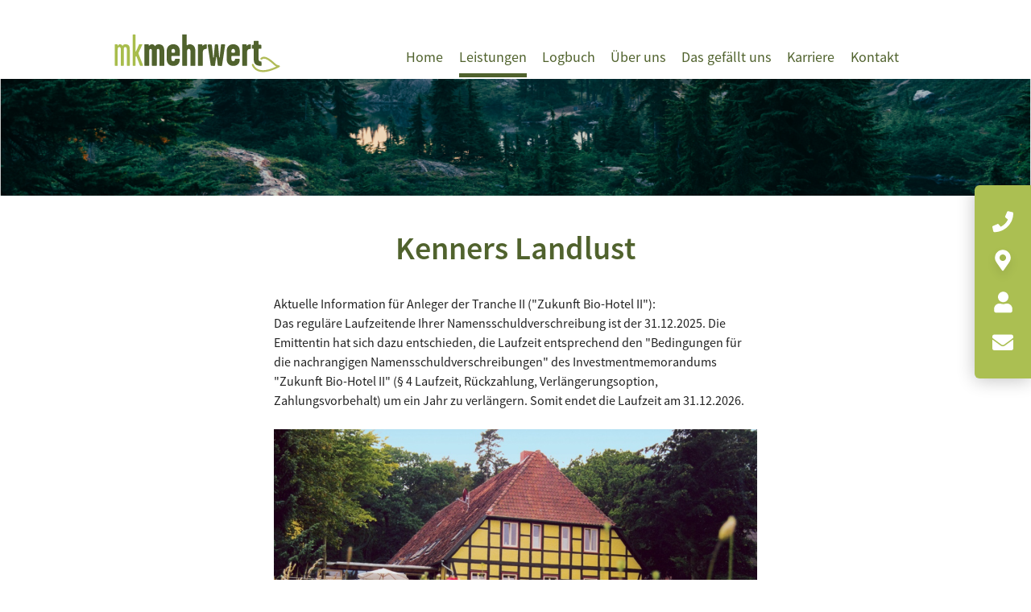

--- FILE ---
content_type: text/html; charset=UTF-8
request_url: https://www.mkmehrwert.de/leistungen/geldanlage/kenners-landlust
body_size: 4674
content:
<!DOCTYPE html>
<html lang="de">
<head>

  <meta charset="utf-8" />
  <meta name="viewport" content="width=device-width,initial-scale=1.0">

  <title>mk mehrwert | Kenners Landlust</title>
  <meta name="description" content="Deine nachhaltige Finanzberatung! Genau auf Dich zugeschnitten!
Das verstehen wir unter Mehrwert f&uuml;r Dich!">
  <meta name="keywords" content="Nachhaltigkeit 
Finanzberatung
Geldanlage
Immobilienanlage
Altersvorsorge
Versicherung
Nachhaltige Finanzberatung
Nachhaltige Geldanlage
Nachhaltige Altersvorsorge
Nachhaltige Versicherung
&Ouml;kologisch vertretbar">

  <link href="https://www.mkmehrwert.de/assets/css/main.min.css" media="screen" rel="stylesheet">  <link href="https://www.mkmehrwert.de/assets/css/print.min.css" media="print" rel="stylesheet">
</head>
<body>
    <header class="gl-header default cf" role="banner">
    <div class="gl-cont header cf">
      <a class="gl-logo" href="https://www.mkmehrwert.de">
        <img src="https://www.mkmehrwert.de/assets/images/logo.svg" alt="mk mehrwert" />
      </a>
      <nav role="navigation">

  <ul class="menu cf">
        <li>
      <a  href="https://www.mkmehrwert.de">Home</a>

      
    </li>
        <li>
      <a  class="active" href="https://www.mkmehrwert.de/leistungen">Leistungen</a>

            <ul class="submenu">
                <li >
          <a href="https://www.mkmehrwert.de/leistungen/altersvorsorge">Altersvorsorge</a>
                    <ul class="submenu2">
                        <li >
              <a href="https://www.mkmehrwert.de/leistungen/altersvorsorge/unsere-tipps-fuer-sie">Unsere Tipps f&uuml;r Dich</a>
            </li>
                        <li >
              <a href="https://www.mkmehrwert.de/leistungen/altersvorsorge/altersvorsorge-mit-versicherung">Altersvorsorge mit Versicherung</a>
            </li>
                      </ul>
                  </li>
                <li >
          <a href="https://www.mkmehrwert.de/leistungen/immobilienanlage">Immobilienanlage</a>
                    <ul class="submenu2">
                        <li >
              <a href="https://www.mkmehrwert.de/leistungen/immobilienanlage/mk-zinshaus">mk zinshaus</a>
            </li>
                        <li >
              <a href="https://www.mkmehrwert.de/leistungen/immobilienanlage/mk-zins">mk zins</a>
            </li>
                        <li >
              <a href="https://www.mkmehrwert.de/leistungen/immobilienanlage/immobilie-als-kapitalanlage">Immobilie als Kapitalanlage</a>
            </li>
                      </ul>
                  </li>
                <li >
          <a href="https://www.mkmehrwert.de/leistungen/immobilienfinanzierung">Immobilienfinanzierung</a>
                    <ul class="submenu2">
                        <li >
              <a href="https://www.mkmehrwert.de/leistungen/immobilienfinanzierung/eigene-immobilie">Die eigene Immobilie</a>
            </li>
                      </ul>
                  </li>
                <li  class="active">
          <a href="https://www.mkmehrwert.de/leistungen/geldanlage">Geldanlage</a>
                    <ul class="submenu2">
                        <li >
              <a href="https://www.mkmehrwert.de/leistungen/geldanlage/mk-portfolio-check">mk Portfolio-Check</a>
            </li>
                        <li >
              <a href="https://www.mkmehrwert.de/leistungen/geldanlage/steuer-und-vermoegensanlagen">Steuer und Verm&ouml;gensanlagen</a>
            </li>
                        <li >
              <a href="https://www.mkmehrwert.de/leistungen/geldanlage/mk-depot">mk Depot +</a>
            </li>
                        <li >
              <a href="https://www.mkmehrwert.de/leistungen/geldanlage/napa">Napa IV</a>
            </li>
                        <li  class="active2">
              <a href="https://www.mkmehrwert.de/leistungen/geldanlage/kenners-landlust">Kenners Landlust</a>
            </li>
                      </ul>
                  </li>
                <li >
          <a href="https://www.mkmehrwert.de/leistungen/versicherungen">Versicherungen</a>
                    <ul class="submenu2">
                        <li >
              <a href="https://www.mkmehrwert.de/leistungen/versicherungen/berufsunfaehigkeitsversicherung">Berufsunf&auml;higkeitsversicherung</a>
            </li>
                      </ul>
                  </li>
                <li >
          <a href="https://www.mkmehrwert.de/leistungen/aktuelle-infos-zu-unseren-geschlossenen-beteiligungen">Aktuelle Infos zu unseren Geschlossenen Beteiligungen</a>
                  </li>
                <li >
          <a href="https://www.mkmehrwert.de/leistungen/formulare">Formulare</a>
                  </li>
              </ul>
      
    </li>
        <li>
      <a  href="https://www.mkmehrwert.de/logbuch">Logbuch</a>

      
    </li>
        <li>
      <a  href="https://www.mkmehrwert.de/ueber-uns">&Uuml;ber uns</a>

            <ul class="submenu">
                <li >
          <a href="https://www.mkmehrwert.de/ueber-uns/unsere-beratung">Unsere Beratung</a>
                  </li>
                <li >
          <a href="https://www.mkmehrwert.de/ueber-uns/unsere-philosophie">Unsere Philosophie</a>
                  </li>
                <li >
          <a href="https://www.mkmehrwert.de/ueber-uns/was-kostet-das">Was kostet das?</a>
                  </li>
                <li >
          <a href="https://www.mkmehrwert.de/ueber-uns/esg">Nachhaltigkeitsrisiken bei Finanzprodukten</a>
                  </li>
                <li >
          <a href="https://www.mkmehrwert.de/ueber-uns/maklervisitenkarte2024">Maklervisitenkarte</a>
                  </li>
                <li >
          <a href="https://www.mkmehrwert.de/ueber-uns/die-koepfe-bei-mk-mehrwert">Die K&ouml;pfe bei mk mehrwert</a>
                    <ul class="submenu2">
                        <li >
              <a href="https://www.mkmehrwert.de/ueber-uns/die-koepfe-bei-mk-mehrwert/jost-kerkmann">Jost Kerkmann</a>
            </li>
                        <li >
              <a href="https://www.mkmehrwert.de/ueber-uns/die-koepfe-bei-mk-mehrwert/christiane-bludau">Christiane Bludau</a>
            </li>
                        <li >
              <a href="https://www.mkmehrwert.de/ueber-uns/die-koepfe-bei-mk-mehrwert/otmar-trenk">Otmar Trenk</a>
            </li>
                        <li >
              <a href="https://www.mkmehrwert.de/ueber-uns/die-koepfe-bei-mk-mehrwert/thomas-bardowicks">Thomas Bardowicks</a>
            </li>
                      </ul>
                  </li>
              </ul>
      
    </li>
        <li>
      <a  href="https://www.mkmehrwert.de/das-gefaellt-uns">Das gef&auml;llt uns</a>

            <ul class="submenu">
                <li >
          <a href="https://www.mkmehrwert.de/das-gefaellt-uns/gemeinwohl-oekonomie-ev2">Gemeinwohl-&Ouml;konomie EV</a>
                  </li>
                <li >
          <a href="https://www.mkmehrwert.de/das-gefaellt-uns/oekofinanz21">&Ouml;kofinanz-21</a>
                  </li>
                <li >
          <a href="https://www.mkmehrwert.de/das-gefaellt-uns/gp-energy">Green Planet Energy</a>
                  </li>
                <li >
          <a href="https://www.mkmehrwert.de/das-gefaellt-uns/neues-amt-altona">Neues Amt Altona</a>
                  </li>
                <li >
          <a href="https://www.mkmehrwert.de/das-gefaellt-uns/pauli">FC St. Pauli</a>
                  </li>
              </ul>
      
    </li>
        <li>
      <a  href="https://www.mkmehrwert.de/karriere">Karriere</a>

            <ul class="submenu">
                <li >
          <a href="https://www.mkmehrwert.de/karriere/assistenz-der-geschaeftsfuehrung">Assistenz (m/w/d) der Gesch&auml;ftsf&uuml;hrung Vollzeit</a>
                  </li>
                <li >
          <a href="https://www.mkmehrwert.de/karriere/bankkauffrau-als-investmentberaterin">Bankkauffrau (m/w/d) als Investmentberaterin</a>
                  </li>
                <li >
          <a href="https://www.mkmehrwert.de/karriere/studierende">F&uuml;r Studis und solche, die es werden wollen</a>
                  </li>
              </ul>
      
    </li>
        <li>
      <a  href="https://www.mkmehrwert.de/kontakt">Kontakt</a>

            <ul class="submenu">
                <li >
          <a href="https://www.mkmehrwert.de/kontakt/hier-finden-sie-uns">Hier finden Sie uns</a>
                  </li>
                <li >
          <a href="https://www.mkmehrwert.de/kontakt/impressum">Impressum</a>
                  </li>
                <li >
          <a href="https://www.mkmehrwert.de/kontakt/disclaimer">Disclaimer</a>
                  </li>
                <li >
          <a href="https://www.mkmehrwert.de/kontakt/datenschutz">Datenschutzerkl&auml;rung</a>
                  </li>
              </ul>
      
    </li>
      </ul>

  <div class="menu-toggle cf"><span>Toggle Menu</span></div>

</nav>
    </div>

              <div class="gl-bg" style="background-image: url('/media/site/b3661dcfda-1666842586/bg.jpg')">
                    </div>

    
          <h1>
  <span></span>
  Kenners Landlust</h1>
    
  </header>
  
  <main class="main" role="main">
    <div class="gl-cont">
      <div class="text">
        <p>Aktuelle Information für Anleger der Tranche II ("Zukunft Bio-Hotel II"):<br />
Das reguläre Laufzeitende Ihrer Namensschuldverschreibung ist der 31.12.2025. Die Emittentin hat sich dazu entschieden, die Laufzeit entsprechend den "Bedingungen für die nachrangigen Namensschuldverschreibungen" des Investmentmemorandums "Zukunft Bio-Hotel II" (§ 4 Laufzeit, Rückzahlung, Verlängerungsoption, Zahlungsvorbehalt) um ein Jahr zu verlängern. Somit endet die Laufzeit am 31.12.2026.</p>
<figure><img alt="" src="https://www.mkmehrwert.de/media/pages/leistungen/geldanlage/kenners-landlust/731b4ed5b8-1666842541/kenners-landlust.png"></figure>
<h3>Anlage in Bio-Hotelbetrieb</h3>
<p>Projektfinanzierung, Co-Finanzierung eines vom Land und der EU geförderten Projektes.</p>
<ul>
<li>Einlage ab 10.000 €</li>
<li>Zins 4 % p.a.</li>
<li>Zins wird bereits für den ersten Monat nach Einlage berechnet</li>
<li>Laufzeit 3 Jahre (+1 Jahr Option für die Emittentin) </li>
<li>Übertragbar</li>
</ul>
<p><strong>Sicherheitskonzept:</strong></p>
<ul>
<li>Lange eingeführter Hotelbetrieb</li>
<li>600.000€ Fördergelder durch die EU</li>
<li>Immobilienbestand</li>
</ul>
<p>Bei der Anlage in Kenners Landlust handelt es sich um ein limitiertes Angebot für maximal 20 Anleger.</p>
<ul>
<li>Inhaberschuldverschreibung</li>
<li>Umweltneutrale und sozial positive Anlage</li>
<li>Geeignet zur Diversifikation des Vermögens</li>
<li>Aktives Ein- und Ausstiegsmanagement durch die mk mehrwert</li>
<li>Anlage mit <em>Totalverlustrisiko!</em> </li>
</ul>
<p>Für die Beteiligung ist das Investmentmemorandum maßgeblich. Bitte hier, insbesondere auch über die Risiken ab Seite 13 informieren und mit uns besprechen.</p>
<p>Bei Interesse geht hier zum <a href="https://www.mkmehrwert.de/kontakt">Kontakt</a>.</p>      </div>
    </div>
  </main>


<div class="gl-disrupter" id="contactbar">
  <div class="gl-phone"></div>
  <div class="gl-pin"></div>
  <div class="gl-contactperson"></div>
  <div class="gl-contact"></div>
</div>
<aside>
  <button class="gl-close">schliessen</button>
  <div class="aside-cnt">

    <h2 class="icon"><span class="gl-phone-green"></span>Telefonisch erreichbar unter</h2>
    <a href="tel:+4940/37089080">040 / 370 890 80</a>

    <hr>

    <h2 class="icon"><span class="gl-pin-green"></span>Wo Sie uns finden</h2>

      <a href="https://www.openstreetmap.org/#map=19/53.547066/9.930455" target="_blank">              <img src="https://www.mkmehrwert.de/media/site/fd88e65631-1666842582/karte.png" alt="mk mehrwert bei OpenStreetMap">
            </a>
    <hr>

    <h2 class="icon"><span class="gl-contactperson-green"></span>Ihre Ansprechpartner</h2>
              <article>
        <div>
          <figure>
                        <img src="https://www.mkmehrwert.de/media/site/9822155af6-1666842582/mkmehrwert-jost-kerkmann.jpg" alt="Jost Kerkmann ">
                      </figure>
        </div>
        <div>
          <h1>Jost Kerkmann </h1>
          <h2>Fachliche Schwerpunkte:</h2>
          Individueller Vermögensaufbau
und ethische Kapitalanlagen          <p>T: <a href="tel:+494037089080">(040) 370 890 80</a></p>
          <a href="/system/callback?u=1" class="callback">E-Mail senden</a>
                    <br>
                              <a href="https://www.mkmehrwert.de/ueber-uns/die-koepfe-bei-mk-mehrwert/jost-kerkmann">Mehr über mich erfahren</a>
                              
        </div>
      </article>
                <article>
        <div>
          <figure>
                        <img src="https://www.mkmehrwert.de/media/site/73e5d13652-1666842582/mkmehrwert-christiane-bludau.jpg" alt="Christiane Bludau">
                      </figure>
        </div>
        <div>
          <h1>Christiane Bludau</h1>
          <h2>Fachliche Schwerpunkte:</h2>
          Anlageberatung (Ethisches Investment)          <p>T: <a href="tel:+494037089081">(040) 370 890 81</a></p>
          <a href="/system/callback?u=2" class="callback">E-Mail senden</a>
                    <br>
                              <a href="https://www.mkmehrwert.de/ueber-uns/die-koepfe-bei-mk-mehrwert/christiane-bludau">Mehr über mich erfahren</a>
                              
        </div>
      </article>
                <article>
        <div>
          <figure>
                        <img src="https://www.mkmehrwert.de/media/site/e5c8de3c9c-1737628296/bild_otmar-trenk_bearbeitet_208.jpg" alt="Otmar Trenk">
                      </figure>
        </div>
        <div>
          <h1>Otmar Trenk</h1>
          <h2>Fachliche Schwerpunkte:</h2>
          Baufinanzierung & Geschäftskunden          <p>T: <a href="tel:T:+494037089083">T: (040) 370890 83</a></p>
          <a href="/system/callback?u=3" class="callback">E-Mail senden</a>
                    <br>
                              <a href="https://www.mkmehrwert.de/ueber-uns/die-koepfe-bei-mk-mehrwert/otmar-trenk">Mehr über mich erfahren</a>
                              
        </div>
      </article>
                <article>
        <div>
          <figure>
                        <img src="https://www.mkmehrwert.de/media/site/af54630a19-1724928890/20221221_160317.jpg" alt="Thomas Bardowicks">
                      </figure>
        </div>
        <div>
          <h1>Thomas Bardowicks</h1>
          <h2>Fachliche Schwerpunkte:</h2>
          Versicherungsberatung          <p>T: <a href="tel:+494037089087">(040) 370 890 87</a></p>
          <a href="/system/callback?u=4" class="callback">E-Mail senden</a>
                    <br>
                              <a href="https://www.mkmehrwert.de/ueber-uns/die-koepfe-bei-mk-mehrwert/thomas-bardowicks">Mehr über mich erfahren</a>
                              
        </div>
      </article>
          
    <hr>

    <h2 class="icon"><span class="gl-contact-green"></span>Unsere Kontaktdaten</h2>
    <p>mk mehrwert<br />
Kirchentwiete 14<br />
22765 Hamburg<br />
T: (040) 370 890 80<br />
F: (040) 370 890 99</p>
<p><a class="openstreetmaps" href="https://www.openstreetmap.org/#map=19/53.547066/9.930455" rel="noreferrer" target="_blank">mkmehrwert auf openstreetmaps</a></p>
  </div>
  <div class="aside-form">

  </div>

</aside>      <footer class="footer cf" role="contentinfo">
      <div class="gl-cont">

                <h4>Informationen über Nachhaltigkeitsrisiken bei Finanzprodukten</h4>
<p>Um die Bewertung von Nachhaltigkeitsrisiken vorzunehmen, nutzt wir u.a. zusätzliche Informationen von Dienstleistern, Verbänden oder Organisationen, die sich auf die Beurteilung dieser Risiken spezialisiert haben. Grundsätzlich wird auch in Bezug auf Nachhaltigkeitsrisiken eine möglichst breite Streuung (Diversifizierung) der Anlage in Finanzprodukte oder ggf. auch innerhalb eines Finanzproduktes empfohlen.</p>
<p>Wir nutzen – sofern verfügbar – die Beurteilung von Ratingagenturen, um eine eigene Einstufungs- und Auswahlmethode hinsichtlich der Informationen der jeweiligen Produktanbieter in Bezug auf die aufgeführten Indikatoren vorzunehmen.</p>
<p>Die Vergütung für die Vermittlung von Finanzprodukten wird grundsätzlich nicht von den Nachhaltigkeitsrisiken beeinflusst. Es kann vorkommen, dass Anbieter die Berücksichtigung von Nachhaltigkeitsrisiken bei Investitionen höher vergüten. Wenn dies dem Kundeninteresses nicht widerspricht, wird die höhere Vergütung angenommen.</p>
<p>Bei der Beratung zu Finanzprodukten werden Nachhaltigkeitsrisiken einbezogen, indem die Angebote am Markt auch diesbezüglich beobachtet werden. Bei der Produktauswahl wird geprüft, ob Anbieter Nachhaltigkeitsrisiken aus unserer Sicht in angemessener Art und Weise berücksichtigen. Auf Grund sich aufbauender, aber aktuell noch ggf. rudimentärer Informationen durch die Anbieter kann dies derzeit lediglich bedingt erfolgen. Berücksichtigt der Anbieter Nachhaltigkeitsrisiken nach unserer Einschätzung nicht in angemessener Art und Weise, wird keine Empfehlung ausgesprochen. Es erfolgt ein Hinweis, wenn es dadurch zu einer Einschränkung der Auswahl bei den Finanzprodukten kommt. Trotz der Berücksichtigung von Nachhaltigkeitsrisiken kann nicht ausgeschlossen werden, dass sich der Eintritt von Nachhaltigkeitsrisiken negativ auf die Rendite des Finanzproduktes auswirkt.</p>        <hr>
        
        <p>Die Seiten der mk mehrwert GmbH</p>

                  <a href="https://www.mkmehrwert.de"><img src="/media/site/bd5896e5fd-1666842583/mkmehrwert.svg"class="img-mkm"></a>
                          <a href="https://www.mkbaufi.de"><img src="/media/site/b210ea7c27-1666842582/mkbaufi.svg"></a>
                          <a href="https://www.greenfonds.eco"><img src="/media/site/bda911be8c-1666842582/greenfonds.eco-logo.svg"></a>
              </div>


      <div class="gl-cont">
        <a href="https://www.mkmehrwert.de/kontakt/impressum">Impressum</a><br>
        <a href="https://www.mkmehrwert.de/kontakt/datenschutz">Datenschutzerklärung</a><br>
        <a href="https://www.mkmehrwert.de/ueber-uns/maklervisitenkarte2024">Maklervisitenkarte</a><br>
        <br>
        <br>
        <p>© 2026 <a href="https://www.mkmehrwert.de">mk mehrwert GmbH</a></p>        <br>
      </div>

    </footer>
  
    <script src="https://www.mkmehrwert.de/assets/js/jquery-3.3.1.min.js"></script>  <script src="https://www.mkmehrwert.de/assets/vendor/fancybox/jquery.fancybox.min.js"></script>  <script src="https://www.mkmehrwert.de/assets/vendor/slick/slick.js"></script>  <script src="https://www.mkmehrwert.de/assets/js/script.js"></script>  
  
  
  </body>
</html>

--- FILE ---
content_type: text/css
request_url: https://www.mkmehrwert.de/assets/css/main.min.css
body_size: 10209
content:
@font-face{font-family:"Source Sans Pro";font-style:normal;font-weight:300;src:url(../fonts/sourcesanspro-300.woff) format("woff")}@font-face{font-family:"Source Sans Pro";font-style:normal;font-weight:400;src:url(../fonts/sourcesanspro-400.woff) format("woff")}@font-face{font-family:"Source Sans Pro";font-style:normal;font-weight:600;src:url(../fonts/sourcesanspro-600.woff) format("woff")}@font-face{font-family:"Source Sans Pro";font-style:normal;font-weight:800;src:url(../fonts/sourcesanspro-800.woff) format("woff")}@font-face{font-family:"Source Sans Pro";font-style:italic;font-weight:400;src:url(../fonts/sourcesanspro-400-italic.woff) format("woff")}*,*:before,*:after{margin:0;padding:0;border:0;-webkit-box-sizing:border-box;-moz-box-sizing:border-box;box-sizing:border-box}article,aside,details,figcaption,figure,footer,header,hgroup,main,nav,section,summary{display:block}img{display:block;max-width:100%}a{color:#222;text-decoration:none;transition:color .3s,background .3s}a:hover{color:#50622d}.cf:after{content:"";display:table;clear:both}html{height:101%;font-family:"Source Sans Pro",sans-serif;-webkit-text-size-adjust:100%;-ms-text-size-adjust:100%}body{background:#fff;color:#222;font-size:16px;line-height:1.5em;margin:0 auto;position:relative}.gl-cont{max-width:600px;margin:0 5vw;padding:2em 0 0 0;position:relative}@media only screen and (min-width: 600px){.gl-cont{margin:0 auto}}h1{font-size:1.5em;line-height:1.25em;font-weight:600;padding-top:1em;color:#50622d;text-align:center}@media only screen and (min-width: 996px){h1{font-size:2.5em;padding-top:1em}}h1 span{font-size:inherit;line-height:inherit;font-weight:normal}h2{font-size:1.15em;line-height:1.25em;font-weight:800;margin-bottom:1.5em;text-transform:uppercase}p+h2,div+h2{margin-top:2.5em}h3{font-size:1em;line-height:1.25em;font-weight:800;margin-bottom:1.5em;margin-top:3em;text-transform:uppercase}h4{font-size:1.125em;font-weight:600;line-height:1.5em;margin-bottom:.5em;color:#50622d}h1 a,h2 a,h3 a,h4 a{color:inherit;border:0 !important}.gl-cont.header{max-width:996px}.gl-logo{display:block;float:left;margin-left:10px;margin-bottom:6px}@media only screen and (min-width: 996px){.gl-logo{margin-left:0}}.gl-logo img{height:50px;margin-top:-24px;width:auto}@media only screen and (min-width: 996px){.gl-logo img{height:50px;margin-top:10px}}.gl-bg{background-position:center center;background-repeat:no-repeat;background-size:cover;display:block;height:10px;position:relative;overflow:hidden}@media only screen and (min-width: 480px){.gl-bg{height:15px}}@media only screen and (min-width: 600px){.gl-bg{height:75px}}@media only screen and (min-width: 996px){.gl-bg{height:145px}}.gl-bg .slider{display:none}@media only screen and (min-width: 996px){.gl-bg .slider{display:block;top:0}}.gl-bg.home{height:auto;padding:0 0 30px 0}@media only screen and (min-width: 996px){.gl-bg.home{height:630px;padding:0}}.gl-bg.home .slider{display:none}@media only screen and (min-width: 996px){.gl-bg.home .slider{display:block;top:0}}.gl-bg.home h1{background:#abbf52;color:#fff;font-weight:800;margin:auto 0;padding:1em;position:relative;width:100vw}.gl-bg.home h1 span{font-weight:400}@media only screen and (min-width: 996px){.gl-bg.home h1{-webkit-box-shadow:0 0 20px 0 rgba(0,0,0,.13);-moz-box-shadow:0 0 20px 0 rgba(0,0,0,.13);box-shadow:0 0 20px 0 rgba(0,0,0,.13);left:50%;margin-left:-450px;position:absolute;top:50px;width:900px}}.menu{background:#fff;display:none;top:69px;left:-5vw;min-height:100vh;position:absolute;width:110vw;z-index:999}.menu a{font-size:1.125em;display:block;color:#50622d}.menu a.active{border-left:5px solid #50622d}.menu li{list-style:none}.menu>li{position:relative;line-height:2.5em;padding-left:5vw}.menu>li>a{padding:0 0 0 10px;font-weight:400}.menu.on{display:block}@media only screen and (min-width: 996px){.menu{display:block;float:right;margin-right:1vw;margin-top:1.2em;min-height:unset;position:relative;top:auto;width:auto;left:auto}.menu>li{float:left;padding:0}.menu>li>a{border:0;margin:0 .75vw;padding:0}.menu>li>a.active{border-left:0;border-bottom:5px solid #50622d}.menu>li>a:hover{text-decoration:none;border-bottom:5px solid #50622d}.menu>li:hover .submenu{display:block;-webkit-box-shadow:0px 2px 2px 1px rgba(0,0,0,.2);-moz-box-shadow:0px 2px 2px 1px rgba(0,0,0,.2);box-shadow:0px 2px 2px 1px rgba(0,0,0,.2)}}.menu-toggle{background:rgba(0,0,0,0);cursor:pointer;display:block;height:50px;margin:0;position:absolute;right:0;top:12px;width:50px;z-index:5;overflow:hidden;padding:0;font-size:0;text-indent:-9999px;box-shadow:none;border:none;transition:background .3s}.menu-toggle:focus{outline:none}.menu-toggle span{background:#50622d;display:block;height:3px;left:0;opacity:1;position:absolute;top:16px;width:20px}.menu-toggle span:after,.menu-toggle span:before{position:absolute;display:block;left:0;width:100%;height:3px;background-color:#50622d;content:""}.menu-toggle span:after{top:7px}.menu-toggle.on span{background:#fff;top:12px}.menu-toggle.on span:before{top:7px;transform:rotate(45deg)}.menu-toggle.on span:after{bottom:-7px;transform:rotate(-45deg)}@media only screen and (min-width: 996px){.menu-toggle{display:none}}.submenu{display:block;background:#fff;margin-left:20px}.submenu li.active:hover{border-color:#abbf52}.submenu li.active a{font-weight:700}.submenu li.active a:hover{border:0}.submenu li .submenu2 li{border:0}.submenu li .submenu2 li.active2:before{content:" ";width:5px;height:40px;background:#50622d;position:absolute}.submenu li .submenu2 li a{font-weight:400;padding:0 30px 0 45px}@media only screen and (min-width: 996px){.submenu{background:#abbf52;position:absolute;z-index:1;display:none;left:10px;margin-left:0}.submenu:before{position:absolute;z-index:-1;content:"";top:-0.5em;left:0}.submenu li{border-bottom:1px solid #fff}.submenu li.active:before{content:" ";width:5px;height:54px;background:#50622d;position:absolute}.submenu li:hover{background:#50622d}.submenu li a{padding:.5em 1.5em;font-size:.9em;font-weight:700;color:#fff;white-space:nowrap}.submenu li a:hover{background:#738157;color:#fff}.submenu li .submenu2 li{border:0}.submenu li .submenu2 li.active2:before{content:" ";width:5px;height:40px;background:#50622d;position:absolute}.submenu li .submenu2 li a{font-weight:400;padding:0 30px 0 45px}}.main{padding-bottom:1.5em}.main hr{margin:3em 0;height:2px;background:#ddd}.main p,.main figure,.main ul,.main ol{margin-bottom:1.5em}.main a{border-bottom:2px solid #ddd}.main a:hover{border-color:#222}@media only screen and (min-width: 600px){.main.home img{max-width:80%;margin:0 4em}}.text ul,.text ol{margin-left:1em}article.info{padding:40px 0 40px;border-bottom:1px solid #ddd}article.info:first-child{padding:0 0 40px}article.info:last-child{border-bottom:0}.home-intro{display:block;margin:0 auto;width:100%}@media only screen and (min-width: 996px){.home-intro{padding-top:214px;width:990px;position:absolute;top:0%;left:50%;margin-left:-495px}}.home-intro a{color:#fff;font-weight:600}.home-block{display:block}@media only screen and (min-width: 996px){.home-block{display:inline-block}}.home-block.left,.home-block.middle,.home-block.right{background:#abbf52;color:#fff;font-size:25px;height:340px;margin:10px auto;padding:25px 0 20px 30px;width:295px;vertical-align:top;position:relative}@media only screen and (min-width: 600px){.home-block.left,.home-block.middle,.home-block.right{font-size:28px;padding:25px 30px}}@media only screen and (min-width: 996px){.home-block.left,.home-block.middle,.home-block.right{margin-right:44px}}.home-block.left h2,.home-block.middle h2,.home-block.right h2{font-size:25px;font-weight:600;text-transform:none}.home-block.left p,.home-block.middle p,.home-block.right p{font-size:16px;text-transform:none;width:90%}.home-block.left .home-btn-cta,.home-block.middle .home-btn-cta,.home-block.right .home-btn-cta{background:rgba(255,255,255,.3);border-radius:5px;font-size:20px;padding:10px;text-align:center;width:80%;position:absolute;bottom:20px}.home-block.left .home-btn-cta :before,.home-block.middle .home-btn-cta :before,.home-block.right .home-btn-cta :before{content:"";background:url(/assets/images/arrow.svg) 0 0 no-repeat;display:inline-block;width:25px;height:11px}.home-block.middle .home-block-percentage{font-size:48px;float:right;padding-right:90px;padding-top:7px}.home-block.middle .home-block-percentage small{font-size:18px}@media only screen and (min-width: 996px){.home-block.right{margin-right:0}}.boxslider .slick-slide{height:315px}.boxslider .slick-slide>div{height:inherit}.boxslider .slick-slide>div>div{height:inherit;position:relative}.boxslider .slick-slide>div>div .home-btn-cta{width:90%}@media only screen and (min-width: 996px){.boxslider .slick-slide>div>div .home-btn-cta{width:100%}}.boxslider .slick-slide .slick-dots li.slick-active{opacity:.25}.boxslider .slick-dots{bottom:unset;z-index:2000;left:-10px;bottom:5px}@media only screen and (min-width: 996px){.boxslider .slick-dots{left:initial;bottom:initial;right:-20px;top:-30px;text-align:right}}.boxslider .slick-dots li{height:10px;width:10px}.boxslider .slick-dots li button{background:#fff;margin-top:0;height:10px;width:10px}.underline{text-decoration:underline}em{color:red;font-style:normal;font-weight:bold}.blogarticle h1{position:relative;padding-bottom:50px;margin-bottom:50px}.blogarticle h1:after{position:absolute;left:50%;margin-left:-100px;bottom:0;border-bottom:3px solid #50622d;content:" ";width:200px}.blogarticle h1 span{display:block;font-size:18px;font-weight:bold;color:#50622d;margin-bottom:20px;opacity:.5}.main.blog{display:flex;justify-content:center;align-items:center;max-width:1010px;margin:1.5em auto 100px;flex-wrap:wrap}.blog-intro{margin:10px 20px;width:calc(100% - 40px);min-height:456px;background:#f6f7f4;border-radius:8px;position:relative;display:flex;align-items:center;-webkit-box-shadow:0 2px 12px 0 rgba(0,0,0,.4);-moz-box-shadow:0 2px 12px 0 rgba(0,0,0,.4);box-shadow:0 2px 12px 0 rgba(0,0,0,.4)}@media only screen and (min-width: 996px){.blog-intro{width:calc(50% - 40px)}}.blog-intro:hover{background:#f8f9f7}.blog-intro:hover .blog-intro-bg{opacity:.3}.blog-intro.top .blog-intro-bg{height:150px}.blog-intro.top .blog-intro-cnt{margin:180px auto 0 auto;align-self:stretch}.blog-intro.right .blog-intro-bg{width:150px;top:0;right:0;left:auto;bottom:0}.blog-intro.right .blog-intro-cnt{max-width:calc(100% - 220px);margin-left:40px}.blog-intro.bottom .blog-intro-bg{height:150px;bottom:0;top:auto}.blog-intro.bottom .blog-intro-cnt{margin:40px auto 0;align-self:stretch}.blog-intro.left .blog-intro-bg{width:150px;top:0;left:0;bottom:0}.blog-intro.left .blog-intro-cnt{max-width:calc(100% - 220px);margin-left:180px}.blog-intro .blog-intro-bg{height:100%;width:100%;position:absolute;top:0;left:0;background-position:0 0;transition:opacity .25s}.blog-intro .blog-cat{text-align:left}.blog-intro .blog-intro-cnt{display:block;border:0}@media only screen and (min-width: 996px){.blog-intro .blog-intro-cnt{max-width:270px}}.blog-intro .blog-intro-cnt a:hover{color:initial}.blog-intro .blog-intro-cnt .link{text-decoration:underline;font-weight:600}.main.blogarticle{max-width:996px;margin:0 auto 100px;padding:0 20px}.main.blogarticle nav{margin-top:50px}.main.blogarticle nav a{font-weight:bold;border-color:#000}.main.blogarticle nav a:hover{opacity:.75}.gl-cont .btn{background:#abbf52;border-radius:4px;line-height:54px;padding:0 10px;color:#fff;width:250px;text-align:center;display:block}.gl-disrupter{background:#50622d;color:#fff;display:flex;justify-content:center;align-items:center;height:60px;line-height:30px;padding-top:5px;position:fixed;left:0;bottom:0;right:0;text-align:center;width:100%;z-index:2;cursor:pointer}.gl-disrupter:before{content:" ";height:44px;width:260px;background-color:#fff;border-radius:22px;position:absolute;right:50%;margin-right:-130px;opacity:.1}.gl-disrupter div{height:50px;width:50px;background:center center no-repeat}.gl-disrupter div:after{content:"";display:inline-block}@media only screen and (min-width: 996px){.gl-disrupter{display:block;background:#abbf52;font-weight:600;height:240px;left:unset;top:50%;right:0;bottom:unset;margin:-130px auto 0;padding:20px 0 0 10px;width:70px;border-bottom-left-radius:6px;border-top-left-radius:6px;transition:.5s;-webkit-box-shadow:0 2px 22px 0 rgba(0,0,0,.24);-moz-box-shadow:0 2px 22px 0 rgba(0,0,0,.24);box-shadow:0 2px 22px 0 rgba(0,0,0,.24)}.gl-disrupter:before{content:none}.gl-disrupter div{display:block}.gl-disrupter.on{right:0;width:644px;padding:20px 0 0 14px}}.gl-disrupter a{color:#fff;text-decoration:underline}@media only screen and (min-width: 996px){.gl-disrupter br{display:none}}.gl-disrupter .gl-phone{background-image:url('data:image/svg+xml;utf8,<svg width="26" height="27" xmlns="http://www.w3.org/2000/svg"><path d="M2.4374942 26.249992c13.0050273 0 23.5624438-10.537084 23.5624438-23.562444 0-.568758-.3910246-1.061345-.9445092-1.188298L19.7741914.280503c-.5738664-.132011-1.1629076.167617-1.396481.705878l-2.4374942 5.687486c-.2132907.497645-.0711134 1.081628.35036 1.421872l3.0773662 2.518724c-1.8281206 3.894922-5.0222735 7.134748-8.998426 8.998426l-2.5187737-3.077317c-.3453018-.421473-.9241769-.5637-1.4218716-.350409L.7413846 18.622657c-.5433184.238681-.8429469.827722-.7109358 1.401589l1.2187471 5.281237c.1269529.548426.6144814.944509 1.1882983.944509z" fill="%23FFF" fill-rule="nonzero"/></svg>')}.gl-disrupter .gl-phone-green{background-image:url('data:image/svg+xml;utf8,<svg width="26" height="27" xmlns="http://www.w3.org/2000/svg"><path d="M2.4374942 26.249992c13.0050273 0 23.5624438-10.537084 23.5624438-23.562444 0-.568758-.3910246-1.061345-.9445092-1.188298L19.7741914.280503c-.5738664-.132011-1.1629076.167617-1.396481.705878l-2.4374942 5.687486c-.2132907.497645-.0711134 1.081628.35036 1.421872l3.0773662 2.518724c-1.8281206 3.894922-5.0222735 7.134748-8.998426 8.998426l-2.5187737-3.077317c-.3453018-.421473-.9241769-.5637-1.4218716-.350409L.7413846 18.622657c-.5433184.238681-.8429469.827722-.7109358 1.401589l1.2187471 5.281237c.1269529.548426.6144814.944509 1.1882983.944509z" fill="%23ABBF52" fill-rule="nonzero"/></svg>')}.gl-disrupter .gl-pin{background-image:url('data:image/svg+xml;utf8,<svg width="40" height="46" xmlns="http://www.w3.org/2000/svg" xmlns:xlink="http://www.w3.org/1999/xlink"><defs><filter x="-100%" y="-51.9%" width="300%" height="250%" filterUnits="objectBoundingBox" id="a"><feOffset dy="6" in="SourceAlpha" result="shadowOffsetOuter1"/><feGaussianBlur stdDeviation="5.5" in="shadowOffsetOuter1" result="shadowBlurOuter1"/><feColorMatrix values="0 0 0 0 0 0 0 0 0 0 0 0 0 0 0 0 0 0 0.0904993444 0" in="shadowBlurOuter1"/></filter><path d="M123.002011 730.725419c7.378389-10.696469 8.747943-11.794264 8.747943-15.725388 0-5.384783-4.365194-9.749977-9.749977-9.749977-5.384784 0-9.749977 4.365194-9.749977 9.749977 0 3.931124 1.369553 5.028919 8.747942 15.725388.484157.699431 1.519863.699481 2.004069 0zm-1.002034-11.662898c-2.243643 0-4.062491-1.818847-4.062491-4.06249 0-2.243643 1.818848-4.06249 4.062491-4.06249 2.243643 0 4.06249 1.818847 4.06249 4.06249 0 2.243643-1.818847 4.06249-4.06249 4.06249z" id="b"/></defs><g transform="translate(-102.000000, -701.000000)" fill-rule="nonzero" fill="none"><use fill="%23000" filter="url(%23a)" xlink:href="%23b"/><use fill="%23FFF" xlink:href="%23b"/></g></svg>');background-position:left 5px top 6px}.gl-disrupter .gl-pin-green{background-image:url('data:image/svg+xml;utf8,<svg width="40" height="46" xmlns="http://www.w3.org/2000/svg" xmlns:xlink="http://www.w3.org/1999/xlink"><defs><filter x="-100%" y="-51.9%" width="300%" height="250%" filterUnits="objectBoundingBox" id="a"><feOffset dy="6" in="SourceAlpha" result="shadowOffsetOuter1"/><feGaussianBlur stdDeviation="5.5" in="shadowOffsetOuter1" result="shadowBlurOuter1"/><feColorMatrix values="0 0 0 0 0 0 0 0 0 0 0 0 0 0 0 0 0 0 0.0904993444 0" in="shadowBlurOuter1"/></filter><path d="M123.002011 730.725419c7.378389-10.696469 8.747943-11.794264 8.747943-15.725388 0-5.384783-4.365194-9.749977-9.749977-9.749977-5.384784 0-9.749977 4.365194-9.749977 9.749977 0 3.931124 1.369553 5.028919 8.747942 15.725388.484157.699431 1.519863.699481 2.004069 0zm-1.002034-11.662898c-2.243643 0-4.062491-1.818847-4.062491-4.06249 0-2.243643 1.818848-4.06249 4.062491-4.06249 2.243643 0 4.06249 1.818847 4.06249 4.06249 0 2.243643-1.818847 4.06249-4.06249 4.06249z" id="b"/></defs><g transform="translate(-102.000000, -701.000000)" fill-rule="nonzero" fill="none"><use fill="%22fff" filter="url(%23a)" xlink:href="%23b"/><use fill="%23ABBF52" xlink:href="%23b"/></g></svg>');background-position:left 5px top 6px}.gl-disrupter .gl-contactperson{background-image:url('data:image/svg+xml;utf8,<svg width="23" height="27" xmlns="http://www.w3.org/2000/svg"><path d="M11.499973 13.250023c3.590236 0 6.499984-2.909749 6.499984-6.499984 0-3.590236-2.909748-6.499985-6.499984-6.499985-3.590236 0-6.499985 2.909749-6.499985 6.499985 0 3.590235 2.909749 6.499984 6.499985 6.499984zm8.937479 12.999969c1.345699 0 2.437494-1.091794 2.437494-2.437494v-2.112475c0-3.76797-3.057034-6.825004-6.825004-6.825004h-.848005c-1.127351.517978-2.381655.812498-3.701964.812498s-2.569505-.29452-3.701964-.812498h-.848005c-3.76797 0-6.825004 3.057034-6.825004 6.825004v2.112475c0 1.3457 1.091794 2.437494 2.437494 2.437494h17.874958z" fill="%23FFF" fill-rule="nonzero"/></svg>')}.gl-disrupter .gl-contactperson-green{background-image:url('data:image/svg+xml;utf8,<svg width="23" height="27" xmlns="http://www.w3.org/2000/svg"><path d="M11.499973 13.250023c3.590236 0 6.499984-2.909749 6.499984-6.499984 0-3.590236-2.909748-6.499985-6.499984-6.499985-3.590236 0-6.499985 2.909749-6.499985 6.499985 0 3.590235 2.909749 6.499984 6.499985 6.499984zm8.937479 12.999969c1.345699 0 2.437494-1.091794 2.437494-2.437494v-2.112475c0-3.76797-3.057034-6.825004-6.825004-6.825004h-.848005c-1.127351.517978-2.381655.812498-3.701964.812498s-2.569505-.29452-3.701964-.812498h-.848005c-3.76797 0-6.825004 3.057034-6.825004 6.825004v2.112475c0 1.3457 1.091794 2.437494 2.437494 2.437494h17.874958z" fill="%23ABBF52" fill-rule="nonzero"/></svg>')}.gl-disrupter .gl-contact{background-image:url('data:image/svg+xml;utf8,<svg width="26" height="20" xmlns="http://www.w3.org/2000/svg"><path d="M12.999969 13.500015c1.178132.020333 2.874192-1.482818 3.727355-2.102358 6.738616-4.890213 7.251535-5.316745 8.805418-6.535492.29452-.228515.467196-.583983.467196-.959783v-.964841c0-1.3457-1.091794-2.437495-2.437494-2.437495H2.437494C1.091794.500046 0 1.591841 0 2.937541v.964841c0 .3758.172676.72616.467196.959783.131685.102851.255894.200086.37705.294894l.144204.112809c1.241974.97112 2.345045 1.817771 8.284164 6.127789.853163.61954 2.549223 2.122691 3.727355 2.102358zM23.562444 20c1.3457 0 2.437494-1.091794 2.437494-2.437494V7.177765c0-.248847-.294521-.396083-.492587-.238681l-.073133.056755-.15001.116048c-1.121195.865463-2.748093 2.078342-7.597151 5.601021-1.030847.751551-2.874192 2.432436-4.687088 2.417162-1.80273.010166-3.610518-1.635113-4.68203-2.417162C3.468881 9.190229 1.83755 7.981783.71579 7.116927l-.150064-.11599c-.024568-.019039-.048938-.037946-.073139-.056745C.289462 6.78674 0 6.928918 0 7.182823v10.379683C0 18.908206 1.091794 20 2.437494 20h21.12495z" fill="%23FFF" fill-rule="nonzero"/></svg>')}.gl-disrupter .gl-contact-green{background-image:url('data:image/svg+xml;utf8,<svg width="26" height="20" xmlns="http://www.w3.org/2000/svg"><path d="M12.999969 13.500015c1.178132.020333 2.874192-1.482818 3.727355-2.102358 6.738616-4.890213 7.251535-5.316745 8.805418-6.535492.29452-.228515.467196-.583983.467196-.959783v-.964841c0-1.3457-1.091794-2.437495-2.437494-2.437495H2.437494C1.091794.500046 0 1.591841 0 2.937541v.964841c0 .3758.172676.72616.467196.959783.131685.102851.255894.200086.37705.294894l.144204.112809c1.241974.97112 2.345045 1.817771 8.284164 6.127789.853163.61954 2.549223 2.122691 3.727355 2.102358zM23.562444 20c1.3457 0 2.437494-1.091794 2.437494-2.437494V7.177765c0-.248847-.294521-.396083-.492587-.238681l-.073133.056755-.15001.116048c-1.121195.865463-2.748093 2.078342-7.597151 5.601021-1.030847.751551-2.874192 2.432436-4.687088 2.417162-1.80273.010166-3.610518-1.635113-4.68203-2.417162C3.468881 9.190229 1.83755 7.981783.71579 7.116927l-.150064-.11599c-.024568-.019039-.048938-.037946-.073139-.056745C.289462 6.78674 0 6.928918 0 7.182823v10.379683C0 18.908206 1.091794 20 2.437494 20h21.12495z" fill="%23ABBF52" fill-rule="nonzero"/></svg>')}.suitedfor{background:#abbf52;color:#fff;padding:20px 0}.suitedfor li{padding-bottom:1.4em}.important{background:#eaefd4;padding:10px;margin-bottom:20px}.dsgvo{border:1px solid #d8d8d8;padding:20px;margin-bottom:20px}.footer{background:#efefef;padding:.5em 0 6em;font-size:.9em;line-height:1.5em}.footer .gl-cont hr{border:0;border-top:1px solid #333;margin-bottom:2rem}@media only screen and (max-width: 599px){.footer .gl-cont:first-child a{margin-bottom:30px;display:block}.footer .gl-cont:first-child a:nth-of-type(2){margin-bottom:40px}.footer .gl-cont:first-child a:last-child{margin:0}}.footer .gl-cont:first-child a:last-child img{width:178px;margin-bottom:-5px}.footer .gl-cont:nth-of-type(2){padding-top:60px}.footer .gl-cont a{color:#50622d}@media only screen and (min-width: 600px){.footer .gl-cont a img{display:inline-block;padding-right:20px}}.footer p{padding-bottom:36px}.img-mkm{width:148px}.copyright{float:left}.colophon{float:right}.colophon a b{color:#50622d;padding-left:.25em}.products img{max-width:70%;margin:0}.products-slider{background:#efefef;margin:0 auto 50px;padding:5px;max-width:650px}.products-product{background:#efefef;margin:0 auto;line-height:1.3em}.products-product figure{vertical-align:top;display:inline-block;width:calc(50% - 10px);margin:0}.products-product figure img{max-width:none}.products-product-intro{vertical-align:top;display:inline-block;padding:20px 10px 0;width:calc(50% - 10px);font-size:16px}.products-product-intro h2{font-size:inherit}.products-product-intro table{margin-bottom:30px}.products-product-intro td:first-child{padding-right:10px}.products-product-intro a{font-weight:bold;text-decoration:none;border:0}.product ul{padding-left:20px}.slick-next.product{font-family:"Source Sans Pro",sans-serif;font-size:20px;right:-140px;color:#50622d;font-weight:bold;width:120px}.slick-next.product:hover,.slick-next.product:active,.slick-next.product:focus{opacity:.75;color:#50622d}.slick-next.product:before{content:none}form,fieldset,input,label,textarea{margin:0;padding:0;border:0;vertical-align:baseline;position:relative}form,fieldset{width:320px;margin:0 auto}@media only screen and (min-width: 600px){form,fieldset{width:464px}}form{margin:60px 0}label{position:absolute}input,select{background-position:left 19px center;background-color:#fff;display:block;font-size:16px;height:64px;margin:0 0 10px;padding-left:20px;padding-top:20px;border:1px solid #cfd8dc;border-radius:3px;width:320px}@media only screen and (min-width: 600px){input,select{width:444px}}input[type=checkbox],input[type=checkbox]+label,select[type=checkbox],select[type=checkbox]+label{display:inline;margin-right:5px;height:25px;width:auto;font-size:16px}textarea{padding:30px 20px 20px 20px;height:310px;width:320px;background-color:#fff;font-size:16px;border:1px solid #cfd8dc;font-family:sans-serif}@media only screen and (min-width: 600px){textarea{width:444px}}input:focus,textarea:focus,select:focus{background-color:#f5f5f5}input~label,select~label,textarea~label{top:3px;left:20px;font-size:12px}textarea:focus~label,textarea:not(:focus):valid~label{top:3px;left:20px;font-size:12px}input#fax,input#fax~label{line-height:0;height:0;border:0;font-size:0}button{display:block;background:#abbf52;border-radius:10px;color:#fff;font-size:16px;line-height:2em;padding:5px 20px;margin-top:50px}aside{background:#fff;border-left:4px solid #abbf52;position:fixed;height:100vh;top:0;bottom:0;z-index:20;right:-320px;width:320px;padding-left:2rem;z-index:1000;transition:.5s}aside.on{right:0}@media only screen and (min-width: 600px){aside{right:-568px;width:568px}}aside h1,aside h2,aside h3,aside h4,aside h5,aside h5{text-transform:unset;font-size:18px;font-weight:400;color:#abbf52;margin-bottom:.5rem;position:relative}aside h1 span,aside h2 span,aside h3 span,aside h4 span,aside h5 span,aside h5 span{position:absolute;top:0;left:0;width:50px;height:20px;background:rgba(0,0,0,0) 0 0 no-repeat;background-size:40%;display:inline-block}aside h1.icon,aside h2.icon,aside h3.icon,aside h4.icon,aside h5.icon,aside h5.icon{padding-left:30px}aside hr{border:0;border-top:1px solid #c8c8c8;margin:1rem 0}aside .gl-close{cursor:pointer;padding:2rem 0;background:rgba(0,0,0,0) center right no-repeat;display:inline-block;position:absolute;margin-top:0;right:20px;padding-right:30px;background-image:url('data:image/svg+xml;utf8,<svg width="18" height="19" xmlns="http://www.w3.org/2000/svg"><path d="M3.1096 17.9946184l5.89038-5.8914959 5.89091 5.8909619c.34073.3406745.89358.3406745 1.23484 0l1.36884-1.3688398c.34068-.340728.34068-.8935831 0-1.2348451L11.60308 9.500025l5.89096-5.8909085c.34067-.3407279.34067-.893583 0-1.234845L16.1252 1.0054316c-.34073-.3406745-.89358-.3406745-1.23485 0l-5.89037 5.891496-5.89091-5.8909619c-.34073-.3406745-.89358-.3406745-1.23484 0L.50592 2.3742715c-.34067.3406745-.34067.893583 0 1.234845L6.39688 9.500025.50592 15.3909335c-.34067.340728-.34067.8935831 0 1.2348451l1.36884 1.3688398c.34073.3406746.89358.3406746 1.23484 0z" fill="%23ABBF52" fill-rule="nonzero"/></svg>');color:#abbf52}aside .gl-phone-green{background-image:url('data:image/svg+xml;utf8,<svg width="26" height="27" xmlns="http://www.w3.org/2000/svg"><path d="M2.4374942 26.249992c13.0050273 0 23.5624438-10.537084 23.5624438-23.562444 0-.568758-.3910246-1.061345-.9445092-1.188298L19.7741914.280503c-.5738664-.132011-1.1629076.167617-1.396481.705878l-2.4374942 5.687486c-.2132907.497645-.0711134 1.081628.35036 1.421872l3.0773662 2.518724c-1.8281206 3.894922-5.0222735 7.134748-8.998426 8.998426l-2.5187737-3.077317c-.3453018-.421473-.9241769-.5637-1.4218716-.350409L.7413846 18.622657c-.5433184.238681-.8429469.827722-.7109358 1.401589l1.2187471 5.281237c.1269529.548426.6144814.944509 1.1882983.944509z" fill="%23ABBF52" fill-rule="nonzero"/></svg>')}aside .gl-pin-green{background-image:url('data:image/svg+xml;utf8,<svg width="40" height="46" xmlns="http://www.w3.org/2000/svg" xmlns:xlink="http://www.w3.org/1999/xlink"><defs><filter x="-100%" y="-51.9%" width="300%" height="250%" filterUnits="objectBoundingBox" id="a"><feOffset dy="6" in="SourceAlpha" result="shadowOffsetOuter1"/><feGaussianBlur stdDeviation="5.5" in="shadowOffsetOuter1" result="shadowBlurOuter1"/><feColorMatrix values="0 0 0 0 0 0 0 0 0 0 0 0 0 0 0 0 0 0 0.0904993444 0" in="shadowBlurOuter1"/></filter><path d="M123.002011 730.725419c7.378389-10.696469 8.747943-11.794264 8.747943-15.725388 0-5.384783-4.365194-9.749977-9.749977-9.749977-5.384784 0-9.749977 4.365194-9.749977 9.749977 0 3.931124 1.369553 5.028919 8.747942 15.725388.484157.699431 1.519863.699481 2.004069 0zm-1.002034-11.662898c-2.243643 0-4.062491-1.818847-4.062491-4.06249 0-2.243643 1.818848-4.06249 4.062491-4.06249 2.243643 0 4.06249 1.818847 4.06249 4.06249 0 2.243643-1.818847 4.06249-4.06249 4.06249z" id="b"/></defs><g transform="translate(-102.000000, -701.000000)" fill-rule="nonzero" fill="none"><use fill="%23fff" filter="url(%23a)" xlink:href="%23b"/><use fill="%23ABBF52" xlink:href="%23b"/></g></svg>');background-size:60%;height:30px;top:-5px}aside .gl-contactperson-green{background-image:url('data:image/svg+xml;utf8,<svg width="23" height="27" xmlns="http://www.w3.org/2000/svg"><path d="M11.499973 13.250023c3.590236 0 6.499984-2.909749 6.499984-6.499984 0-3.590236-2.909748-6.499985-6.499984-6.499985-3.590236 0-6.499985 2.909749-6.499985 6.499985 0 3.590235 2.909749 6.499984 6.499985 6.499984zm8.937479 12.999969c1.345699 0 2.437494-1.091794 2.437494-2.437494v-2.112475c0-3.76797-3.057034-6.825004-6.825004-6.825004h-.848005c-1.127351.517978-2.381655.812498-3.701964.812498s-2.569505-.29452-3.701964-.812498h-.848005c-3.76797 0-6.825004 3.057034-6.825004 6.825004v2.112475c0 1.3457 1.091794 2.437494 2.437494 2.437494h17.874958z" fill="%23ABBF52" fill-rule="nonzero"/></svg>')}aside .gl-contact-green{background-image:url('data:image/svg+xml;utf8,<svg width="26" height="20" xmlns="http://www.w3.org/2000/svg"><path d="M12.999969 13.500015c1.178132.020333 2.874192-1.482818 3.727355-2.102358 6.738616-4.890213 7.251535-5.316745 8.805418-6.535492.29452-.228515.467196-.583983.467196-.959783v-.964841c0-1.3457-1.091794-2.437495-2.437494-2.437495H2.437494C1.091794.500046 0 1.591841 0 2.937541v.964841c0 .3758.172676.72616.467196.959783.131685.102851.255894.200086.37705.294894l.144204.112809c1.241974.97112 2.345045 1.817771 8.284164 6.127789.853163.61954 2.549223 2.122691 3.727355 2.102358zM23.562444 20c1.3457 0 2.437494-1.091794 2.437494-2.437494V7.177765c0-.248847-.294521-.396083-.492587-.238681l-.073133.056755-.15001.116048c-1.121195.865463-2.748093 2.078342-7.597151 5.601021-1.030847.751551-2.874192 2.432436-4.687088 2.417162-1.80273.010166-3.610518-1.635113-4.68203-2.417162C3.468881 9.190229 1.83755 7.981783.71579 7.116927l-.150064-.11599c-.024568-.019039-.048938-.037946-.073139-.056745C.289462 6.78674 0 6.928918 0 7.182823v10.379683C0 18.908206 1.091794 20 2.437494 20h21.12495z" fill="%23ABBF52" fill-rule="nonzero"/></svg>')}aside article{display:flex;align-items:flex-start;padding-bottom:2rem}aside article h1{color:#222;font-size:20px;font-weight:600;text-align:left}aside article h2{color:#222;font-weight:600}aside article div:last-child{padding-left:1rem}aside button.callback{font-size:inherit;font-family:inherit;background:none;text-decoration:underline}.aside-cnt{overflow:scroll;padding-right:30px;padding-bottom:30px;margin-top:5rem;height:90vh}@media only screen and (min-width: 600px){.aside-cnt div:first-child figure img{max-width:unset}}.aside-cnt>a[href^=tel]{color:#abbf52;font-size:2rem;font-weight:600;letter-spacing:1px}.openstreetmaps{padding-top:1rem;text-decoration:underline;display:block}main.callback h1,main.order h1,main.voucher h1,main.wp h1{font-size:1.5em;padding:0 0 50px 0}main.callback form,main.order form,main.voucher form,main.wp form{width:320px}main.callback label,main.callback input,main.callback textarea,main.order label,main.order input,main.order textarea,main.voucher label,main.voucher input,main.voucher textarea,main.wp label,main.wp input,main.wp textarea{width:100%}main.callback label[type=checkbox],main.callback label[type=checkbox]+label,main.callback input[type=checkbox],main.callback input[type=checkbox]+label,main.callback textarea[type=checkbox],main.callback textarea[type=checkbox]+label,main.order label[type=checkbox],main.order label[type=checkbox]+label,main.order input[type=checkbox],main.order input[type=checkbox]+label,main.order textarea[type=checkbox],main.order textarea[type=checkbox]+label,main.voucher label[type=checkbox],main.voucher label[type=checkbox]+label,main.voucher input[type=checkbox],main.voucher input[type=checkbox]+label,main.voucher textarea[type=checkbox],main.voucher textarea[type=checkbox]+label,main.wp label[type=checkbox],main.wp label[type=checkbox]+label,main.wp input[type=checkbox],main.wp input[type=checkbox]+label,main.wp textarea[type=checkbox],main.wp textarea[type=checkbox]+label{display:inline;margin-right:5px;width:auto}main.callback [for=fax],main.callback input#fax,main.order [for=fax],main.order input#fax,main.voucher [for=fax],main.voucher input#fax,main.wp [for=fax],main.wp input#fax{display:none}main.callback button,main.order button,main.voucher button,main.wp button{display:block;background:#abbf52;border-radius:10px;color:#fff;font-size:16px;line-height:2em;padding:5px 20px;margin-top:50px}main.callback{background:#efefef}main.callback form{width:100%;margin-top:0}main.callback h1{text-align:left;color:#222}main.callback fieldset{position:relative;margin-bottom:10px;width:100%}main.callback fieldset input~label,main.callback fieldset select~label,main.callback fieldset textarea~label{position:absolute;top:5px;left:20px;font-size:12px;font-weight:normal;z-index:2;padding:0}main.callback fieldset input[type=checkbox]{height:20px;width:20px;position:relative;top:8px}main.callback fieldset input[type=checkbox]+label{display:inline;margin-left:10px;width:auto;font-size:1rem}main.callback fieldset input,main.callback fieldset select{height:56px;line-height:52px;font-size:1rem;width:100%;border-radius:4px;padding:20px 0 0 20px}main.callback fieldset textarea{padding:30px 20px;font-size:1.125rem;margin-bottom:10px}main.callback fieldset textarea,main.callback fieldset input,main.callback fieldset select{font-family:"Source Sans Pro",sans-serif}main.callback fieldset [for=fax],main.callback fieldset [name=fax]{height:1px;overflow:hidden}.fancybox-enabled{overflow:hidden}.fancybox-enabled body{overflow:visible;height:100%}.fancybox-is-hidden{position:absolute;top:-9999px;left:-9999px;visibility:hidden}.fancybox-container{position:fixed;top:0;left:0;width:calc(100% - 567px);height:100%;z-index:99993;-webkit-tap-highlight-color:rgba(0,0,0,0);-webkit-backface-visibility:hidden;backface-visibility:hidden;-webkit-transform:translateZ(0);transform:translateZ(0)}.fancybox-container~.fancybox-container{z-index:99992}.fancybox-outer,.fancybox-inner,.fancybox-bg,.fancybox-stage{position:absolute;top:0;right:0;bottom:0;left:0}.fancybox-outer{overflow-y:auto;-webkit-overflow-scrolling:touch}.fancybox-bg{background:#efefef;opacity:0;transition-duration:inherit;transition-property:opacity;transition-timing-function:cubic-bezier(0.47, 0, 0.74, 0.71)}.fancybox-is-open .fancybox-bg{opacity:1;transition-timing-function:cubic-bezier(0.22, 0.61, 0.36, 1)}.fancybox-infobar,.fancybox-toolbar,.fancybox-caption-wrap{position:absolute;direction:ltr;z-index:99997;opacity:0;visibility:hidden;transition:opacity .25s,visibility 0s linear .25s;box-sizing:border-box}.fancybox-show-infobar .fancybox-infobar,.fancybox-show-toolbar .fancybox-toolbar,.fancybox-show-caption .fancybox-caption-wrap{opacity:1;visibility:visible;transition:opacity .25s,visibility 0s}.fancybox-infobar{top:0;left:50%;margin-left:-79px}.fancybox-infobar__body{display:inline-block;width:70px;line-height:44px;font-size:13px;font-family:"Source Sans Pro",sans-serif;text-align:center;color:#ddd;background-color:rgba(30,30,30,.7);pointer-events:none;-webkit-user-select:none;-moz-user-select:none;-ms-user-select:none;user-select:none;-webkit-touch-callout:none;-webkit-tap-highlight-color:rgba(0,0,0,0);-webkit-font-smoothing:subpixel-antialiased}.fancybox-toolbar{top:0;right:0}.fancybox-stage{overflow:hidden;direction:ltr;z-index:99994;-webkit-transform:translate3d(0, 0, 0)}.fancybox-slide{position:absolute;top:0;left:0;width:100%;height:100%;margin:0;padding:0;overflow:auto;outline:none;white-space:normal;box-sizing:border-box;text-align:center;z-index:99994;-webkit-overflow-scrolling:touch;display:none;-webkit-backface-visibility:hidden;backface-visibility:hidden;transition-property:opacity,-webkit-transform;transition-property:transform,opacity;transition-property:transform,opacity,-webkit-transform;-webkit-transform-style:preserve-3d;transform-style:preserve-3d}.fancybox-slide::before{content:"";display:inline-block;vertical-align:middle;height:100%;width:0}.fancybox-is-sliding .fancybox-slide,.fancybox-slide--previous,.fancybox-slide--current,.fancybox-slide--next{display:block}.fancybox-slide--image{overflow:visible}.fancybox-slide--image::before{display:none}.fancybox-slide--video .fancybox-content,.fancybox-slide--video iframe{background:#000}.fancybox-slide--map .fancybox-content,.fancybox-slide--map iframe{background:#e5e3df}.fancybox-slide--next{z-index:99995}.fancybox-slide>div{display:inline-block;position:relative;padding:24px;margin:44px 0 44px;border-width:0;vertical-align:middle;text-align:left;background-color:#fff;overflow:auto;box-sizing:border-box}.fancybox-slide .fancybox-image-wrap{position:absolute;top:0;left:0;margin:0;padding:0;border:0;z-index:99995;background:rgba(0,0,0,0);cursor:default;overflow:visible;-webkit-transform-origin:top left;-ms-transform-origin:top left;transform-origin:top left;background-size:100% 100%;background-repeat:no-repeat;-webkit-backface-visibility:hidden;backface-visibility:hidden;-webkit-user-select:none;-moz-user-select:none;-ms-user-select:none;user-select:none}.fancybox-can-zoomOut .fancybox-image-wrap{cursor:-webkit-zoom-out;cursor:zoom-out}.fancybox-can-zoomIn .fancybox-image-wrap{cursor:-webkit-zoom-in;cursor:zoom-in}.fancybox-can-drag .fancybox-image-wrap{cursor:-webkit-grab;cursor:grab}.fancybox-is-dragging .fancybox-image-wrap{cursor:-webkit-grabbing;cursor:grabbing}.fancybox-image,.fancybox-spaceball{position:absolute;top:0;left:0;width:100%;height:100%;margin:0;padding:0;border:0;max-width:none;max-height:none;-webkit-user-select:none;-moz-user-select:none;-ms-user-select:none;user-select:none}.fancybox-spaceball{z-index:1}.fancybox-slide--iframe .fancybox-content{padding:0;width:calc(100% - 20px);height:80%;max-width:800px;max-height:calc(100% - 88px);overflow:visible;background:#efefef}@media only screen and (max-width: 480px){.fancybox-slide--iframe .fancybox-content{max-width:calc(100% - 20px)}}.fancybox-iframe{display:block;margin:0;padding:0;border:0;width:100%;height:100%;background:#efefef}.fancybox-error{margin:0;padding:40px;width:100%;max-width:380px;background:#fff;cursor:default}.fancybox-error p{margin:0;padding:0;color:#444;font:16px/20px "Source Sans Pro",sans-serif}.fancybox-close-small{position:absolute;top:0;right:110px;width:44px;height:44px;padding:0;margin:0;border:0;border-radius:0;outline:none;background:rgba(0,0,0,0);z-index:10;cursor:pointer}.fancybox-close-small:after{content:"×";position:absolute;top:8px;right:-45px;width:30px;height:30px;font:20px/26px "Source Sans Pro",sans-serif;color:#50622d;font-weight:300;text-align:center;border-radius:50%;border-width:0;background:#fff;transition:background .25s;box-sizing:border-box;z-index:2}.fancybox-close-small:hover:after{color:#50622d;background:#efefef}.fancybox-slide--iframe .fancybox-close-small{top:0;right:0}.fancybox-slide--iframe .fancybox-close-small:after{background:rgba(0,0,0,0);font-size:35px;color:#50622d}.fancybox-slide--iframe .fancybox-close-small:hover:after{color:#50622d}.fancybox-caption-wrap{bottom:0;left:0;right:0;padding:60px 30px 0 30px;background:linear-gradient(to bottom, transparent 0%, rgba(0, 0, 0, 0.1) 20%, rgba(0, 0, 0, 0.2) 40%, rgba(0, 0, 0, 0.6) 80%, rgba(0, 0, 0, 0.8) 100%);pointer-events:none}.fancybox-caption{padding:30px 0;border-top:1px solid rgba(255,255,255,.4);font-size:14px;font-family:"Source Sans Pro",sans-serif;color:#fff;line-height:20px;-webkit-text-size-adjust:none}.fancybox-caption a,.fancybox-caption button,.fancybox-caption select{pointer-events:all}.fancybox-caption a{color:#fff;text-decoration:underline}.fancybox-button{display:inline-block;position:relative;margin:0;padding:0;border:0;width:44px;height:44px;line-height:44px;text-align:center;background:rgba(0,0,0,0);color:#ddd;border-radius:0;cursor:pointer;vertical-align:top;outline:none}.fancybox-button[disabled]{cursor:default;pointer-events:none}.fancybox-infobar__body,.fancybox-button{background:rgba(30,30,30,.6)}.fancybox-button:hover:not([disabled]){color:#fff;background:rgba(0,0,0,.8)}.fancybox-button::before,.fancybox-button::after{content:"";pointer-events:none;position:absolute;background-color:currentColor;color:currentColor;opacity:.9;box-sizing:border-box;display:inline-block}.fancybox-button[disabled]::before,.fancybox-button[disabled]::after{opacity:.3}.fancybox-button--left::after,.fancybox-button--right::after{top:18px;width:6px;height:6px;background:rgba(0,0,0,0);border-top:solid 2px currentColor;border-right:solid 2px currentColor}.fancybox-button--left::after{left:20px;-webkit-transform:rotate(-135deg);-ms-transform:rotate(-135deg);transform:rotate(-135deg)}.fancybox-button--right::after{right:20px;-webkit-transform:rotate(45deg);-ms-transform:rotate(45deg);transform:rotate(45deg)}.fancybox-button--left{border-bottom-left-radius:5px}.fancybox-button--right{border-bottom-right-radius:5px}.fancybox-button--close::before,.fancybox-button--close::after{content:"";display:inline-block;position:absolute;height:2px;width:16px;top:calc(50% - 1px);left:calc(50% - 8px)}.fancybox-button--close::before{-webkit-transform:rotate(45deg);-ms-transform:rotate(45deg);transform:rotate(45deg)}.fancybox-button--close::after{-webkit-transform:rotate(-45deg);-ms-transform:rotate(-45deg);transform:rotate(-45deg)}.fancybox-arrow{position:absolute;top:50%;margin:-50px 0 0 0;height:100px;width:54px;padding:0;border:0;outline:none;background:none;cursor:pointer;z-index:99995;opacity:0;-webkit-user-select:none;-moz-user-select:none;-ms-user-select:none;user-select:none;transition:opacity .25s}.fancybox-arrow::after{content:"";position:absolute;top:28px;width:44px;height:44px;background-color:rgba(30,30,30,.8);background-image:url([data-uri]);background-repeat:no-repeat;background-position:center center;background-size:24px 24px}.fancybox-arrow--right{right:0}.fancybox-arrow--left{left:0;-webkit-transform:scaleX(-1);-ms-transform:scaleX(-1);transform:scaleX(-1)}.fancybox-arrow--right::after,.fancybox-arrow--left::after{left:0}.fancybox-show-nav .fancybox-arrow{opacity:.6}.fancybox-show-nav .fancybox-arrow[disabled]{opacity:.3}.fancybox-slide>.fancybox-loading{border:6px solid rgba(100,100,100,.4);border-top:6px solid rgba(255,255,255,.6);border-radius:100%;height:50px;width:50px;-webkit-animation:fancybox-rotate .8s infinite linear;animation:fancybox-rotate .8s infinite linear;background:rgba(0,0,0,0);position:absolute;top:50%;left:50%;margin-top:-25px;margin-left:-25px;z-index:99999}@-webkit-keyframes fancybox-rotate{from{-webkit-transform:rotate(0deg);transform:rotate(0deg)}to{-webkit-transform:rotate(359deg);transform:rotate(359deg)}}@keyframes fancybox-rotate{from{-webkit-transform:rotate(0deg);transform:rotate(0deg)}to{-webkit-transform:rotate(359deg);transform:rotate(359deg)}}.fancybox-animated{transition-timing-function:cubic-bezier(0, 0, 0.25, 1)}.fancybox-fx-slide.fancybox-slide--previous{-webkit-transform:translate3d(-100%, 0, 0);transform:translate3d(-100%, 0, 0);opacity:0}.fancybox-fx-slide.fancybox-slide--next{-webkit-transform:translate3d(100%, 0, 0);transform:translate3d(100%, 0, 0);opacity:0}.fancybox-fx-slide.fancybox-slide--current{-webkit-transform:translate3d(0, 0, 0);transform:translate3d(0, 0, 0);opacity:1}.fancybox-fx-fade.fancybox-slide--previous,.fancybox-fx-fade.fancybox-slide--next{opacity:0;transition-timing-function:cubic-bezier(0.19, 1, 0.22, 1)}.fancybox-fx-fade.fancybox-slide--current{opacity:1}.fancybox-fx-zoom-in-out.fancybox-slide--previous{-webkit-transform:scale3d(1.5, 1.5, 1.5);transform:scale3d(1.5, 1.5, 1.5);opacity:0}.fancybox-fx-zoom-in-out.fancybox-slide--next{-webkit-transform:scale3d(0.5, 0.5, 0.5);transform:scale3d(0.5, 0.5, 0.5);opacity:0}.fancybox-fx-zoom-in-out.fancybox-slide--current{-webkit-transform:scale3d(1, 1, 1);transform:scale3d(1, 1, 1);opacity:1}.fancybox-fx-rotate.fancybox-slide--previous{-webkit-transform:rotate(-360deg);-ms-transform:rotate(-360deg);transform:rotate(-360deg);opacity:0}.fancybox-fx-rotate.fancybox-slide--next{-webkit-transform:rotate(360deg);-ms-transform:rotate(360deg);transform:rotate(360deg);opacity:0}.fancybox-fx-rotate.fancybox-slide--current{-webkit-transform:rotate(0deg);-ms-transform:rotate(0deg);transform:rotate(0deg);opacity:1}.fancybox-fx-circular.fancybox-slide--previous{-webkit-transform:scale3d(0, 0, 0) translate3d(-100%, 0, 0);transform:scale3d(0, 0, 0) translate3d(-100%, 0, 0);opacity:0}.fancybox-fx-circular.fancybox-slide--next{-webkit-transform:scale3d(0, 0, 0) translate3d(100%, 0, 0);transform:scale3d(0, 0, 0) translate3d(100%, 0, 0);opacity:0}.fancybox-fx-circular.fancybox-slide--current{-webkit-transform:scale3d(1, 1, 1) translate3d(0, 0, 0);transform:scale3d(1, 1, 1) translate3d(0, 0, 0);opacity:1}.fancybox-fx-tube.fancybox-slide--previous{-webkit-transform:translate3d(-100%, 0, 0) scale(0.1) skew(-10deg);transform:translate3d(-100%, 0, 0) scale(0.1) skew(-10deg)}.fancybox-fx-tube.fancybox-slide--next{-webkit-transform:translate3d(100%, 0, 0) scale(0.1) skew(10deg);transform:translate3d(100%, 0, 0) scale(0.1) skew(10deg)}.fancybox-fx-tube.fancybox-slide--current{-webkit-transform:translate3d(0, 0, 0) scale(1);transform:translate3d(0, 0, 0) scale(1)}@media all and (max-width: 800px){.fancybox-container{width:100%}.fancybox-infobar{left:0;margin-left:0}.fancybox-button--left,.fancybox-button--right{display:none !important}.fancybox-caption{padding:20px 0;margin:0}}.fancybox-button--fullscreen::before{width:15px;height:11px;left:calc(50% - 7px);top:calc(50% - 6px);border:2px solid;background:none}.fancybox-button--play::before,.fancybox-button--pause::before{top:calc(50% - 6px);left:calc(50% - 4px);background:rgba(0,0,0,0)}.fancybox-button--play::before{width:0;height:0;border-top:6px inset rgba(0,0,0,0);border-bottom:6px inset rgba(0,0,0,0);border-left:10px solid;border-radius:1px}.fancybox-button--pause::before{width:7px;height:11px;border-style:solid;border-width:0 2px 0 2px}.fancybox-thumbs{display:none}.fancybox-button--thumbs{display:none}@media all and (min-width: 800px){.fancybox-button--thumbs{display:inline-block}.fancybox-button--thumbs span{font-size:23px}.fancybox-button--thumbs::before{width:3px;height:3px;top:calc(50% - 2px);left:calc(50% - 2px);box-shadow:0 -4px 0,-4px -4px 0,4px -4px 0,0 0 0 32px inset,-4px 0 0,4px 0 0,0 4px 0,-4px 4px 0,4px 4px 0}.fancybox-thumbs{position:absolute;top:0;right:0;bottom:0;left:auto;width:220px;margin:0;padding:5px 5px 0 0;background:#fff;word-break:normal;-webkit-tap-highlight-color:rgba(0,0,0,0);-webkit-overflow-scrolling:touch;-ms-overflow-style:-ms-autohiding-scrollbar;box-sizing:border-box;z-index:99995}.fancybox-show-thumbs .fancybox-thumbs{display:block}.fancybox-show-thumbs .fancybox-inner{right:220px}.fancybox-thumbs>ul{list-style:none;position:absolute;position:relative;width:100%;height:100%;margin:0;padding:0;overflow-x:hidden;overflow-y:auto;font-size:0}.fancybox-thumbs>ul>li{float:left;overflow:hidden;max-width:50%;padding:0;margin:0;width:105px;height:75px;position:relative;cursor:pointer;outline:none;border:5px solid rgba(0,0,0,0);border-top-width:0;border-right-width:0;-webkit-tap-highlight-color:rgba(0,0,0,0);-webkit-backface-visibility:hidden;backface-visibility:hidden;box-sizing:border-box}li.fancybox-thumbs-loading{background:rgba(0,0,0,.1)}.fancybox-thumbs>ul>li>img{position:absolute;top:0;left:0;min-width:100%;min-height:100%;max-width:none;max-height:none;-webkit-touch-callout:none;-webkit-user-select:none;-moz-user-select:none;-ms-user-select:none;user-select:none}.fancybox-thumbs>ul>li:before{content:"";position:absolute;top:0;right:0;bottom:0;left:0;border-radius:2px;border:4px solid #4ea7f9;z-index:99991;opacity:0;transition:all .2s cubic-bezier(0.25, 0.46, 0.45, 0.94)}.fancybox-thumbs>ul>li.fancybox-thumbs-active:before{opacity:1}}.slick-slider{position:relative;display:block;box-sizing:border-box;-webkit-touch-callout:none;-webkit-user-select:none;-khtml-user-select:none;-moz-user-select:none;-ms-user-select:none;user-select:none;-ms-touch-action:pan-y;touch-action:pan-y;-webkit-tap-highlight-color:rgba(0,0,0,0)}.slick-list{position:relative;overflow:hidden;display:block;margin:0;padding:0}.slick-list:focus{outline:none}.slick-list.dragging{cursor:pointer;cursor:hand}.slick-slider .slick-track,.slick-slider .slick-list{-webkit-transform:translate3d(0, 0, 0);-moz-transform:translate3d(0, 0, 0);-ms-transform:translate3d(0, 0, 0);-o-transform:translate3d(0, 0, 0);transform:translate3d(0, 0, 0)}.slick-track{position:relative;left:0;top:0;display:block;margin-left:auto;margin-right:auto}.slick-track:before,.slick-track:after{content:"";display:table}.slick-track:after{clear:both}.slick-loading .slick-track{visibility:hidden}.slick-slide{float:left;height:100%;min-height:1px;display:none}[dir=rtl] .slick-slide{float:right}.slick-slide img{display:block}.slick-slide.slick-loading img{display:none}.slick-slide.dragging img{pointer-events:none}.slick-initialized .slick-slide{display:block}.slick-loading .slick-slide{visibility:hidden}.slick-vertical .slick-slide{display:block;height:auto;border:1px solid rgba(0,0,0,0)}.slick-arrow.slick-hidden{display:none}.slick-loading .slick-list{background:#fff url("./ajax-loader.gif") center center no-repeat}.slick-prev,.slick-next{position:absolute;display:block;height:20px;width:20px;line-height:0px;font-size:0px;cursor:pointer;background:rgba(0,0,0,0);color:rgba(0,0,0,0);top:50%;-webkit-transform:translate(0, -50%);-ms-transform:translate(0, -50%);transform:translate(0, -50%);padding:0;border:none;outline:none}.slick-prev:hover,.slick-prev:focus,.slick-next:hover,.slick-next:focus{outline:none;background:rgba(0,0,0,0);color:rgba(0,0,0,0)}.slick-prev:hover:before,.slick-prev:focus:before,.slick-next:hover:before,.slick-next:focus:before{opacity:1}.slick-prev.slick-disabled:before,.slick-next.slick-disabled:before{opacity:.25}.slick-prev:before,.slick-next:before{font-family:"slick";font-size:20px;line-height:1;color:#fff;opacity:.75;-webkit-font-smoothing:antialiased;-moz-osx-font-smoothing:grayscale}.slick-prev{left:-25px}[dir=rtl] .slick-prev{left:auto;right:-25px}.slick-prev:before{content:"←"}[dir=rtl] .slick-prev:before{content:"→"}.slick-next{right:-25px}[dir=rtl] .slick-next{left:-25px;right:auto}.slick-next:before{content:"→"}[dir=rtl] .slick-next:before{content:"←"}.slick-dotted.slick-slider{margin-bottom:30px}.slick-dots{position:absolute;bottom:-25px;list-style:none;display:block;text-align:center;padding:0;margin:0;width:100%}.slick-dots li{position:relative;display:inline-block;height:20px;width:20px;margin:0 5px;padding:0;cursor:pointer}.slick-dots li button{border:0;background:rgba(0,0,0,0);display:block;height:20px;width:20px;outline:none;line-height:0px;font-size:0px;color:rgba(0,0,0,0);padding:5px;cursor:pointer}.slick-dots li button:hover,.slick-dots li button:focus{outline:none}.slick-dots li button:hover:before,.slick-dots li button:focus:before{opacity:1}.slick-dots li button:before{position:absolute;top:0;left:0;content:"•";width:20px;height:20px;font-family:"slick";font-size:6px;line-height:20px;text-align:center;color:#000;opacity:.25;-webkit-font-smoothing:antialiased;-moz-osx-font-smoothing:grayscale}.slick-dots li.slick-active button:before{color:#000;opacity:.75}#cookie_banner-wrapper{z-index:9001;position:relative}@-webkit-keyframes fadeInRight{0%{opacity:0;-webkit-transform:translateX(20px);transform:translateX(20px)}100%{opacity:1;-webkit-transform:translateX(0);transform:translateX(0)}}@keyframes fadeInRight{0%{opacity:0;-webkit-transform:translateX(20px);-ms-transform:translateX(20px);transform:translateX(20px)}100%{opacity:1;-webkit-transform:translateX(0);-ms-transform:translateX(0);transform:translateX(0)}}#cookie_banner-wrapper .cookie_container{position:fixed;bottom:0;overflow:hidden;padding:15px;background:#222;color:#fff;box-sizing:border-box;font-size:.8em;-webkit-animation-fill-mode:both;animation-fill-mode:both;-webkit-animation-duration:.8s;-moz-animation-duration:.8s;-o-animation-duration:.8s;animation-duration:.8s;-moz-animation-fill-mode:both;-o-animation-fill-mode:both;-webkit-animation-name:fadeInRight;animation-name:fadeInRight}@media(max-width: 499px){#cookie_banner-wrapper .cookie_container{left:0;right:0}}@media(min-width: 500px){#cookie_banner-wrapper .cookie_container{width:300px;bottom:20px;right:20px}}@media screen and (min-width: 768px){#cookie_banner-wrapper .cookie_container{font-size:.9em}}#cookie_banner-wrapper .cookie_container .cookie_message a{text-decoration:none;color:#31a8f0}#cookie_banner-wrapper .cookie_container .cookie_message a:hover{text-decoration:underline;color:#ccfaff}#cookie_banner-wrapper .cookie_container .cookie_message a:active{color:#b2f7ff}#cookie_banner-wrapper .cookie_container .cookie_btn{background-color:#f1d600;color:#222;border-radius:5px;border:1px solid rgba(0,0,0,0);padding:6px 12px;text-align:center;cursor:pointer;width:100%}#cookie_banner-wrapper .cookie_container .cookie_btn:hover{background-color:#ffe40c}#cookie_banner-wrapper .cookie_container .cookie_btn:nth-last-of-type(1){display:block;margin:3px auto 0;width:50%}@media print{#cookie_banner-wrapper{display:none}}/*# sourceMappingURL=main.min.css.map */


--- FILE ---
content_type: text/css
request_url: https://www.mkmehrwert.de/assets/css/print.min.css
body_size: 10231
content:
@font-face{font-family:"Source Sans Pro";font-style:normal;font-weight:300;src:url(../fonts/sourcesanspro-300.woff) format("woff")}@font-face{font-family:"Source Sans Pro";font-style:normal;font-weight:400;src:url(../fonts/sourcesanspro-400.woff) format("woff")}@font-face{font-family:"Source Sans Pro";font-style:normal;font-weight:600;src:url(../fonts/sourcesanspro-600.woff) format("woff")}@font-face{font-family:"Source Sans Pro";font-style:normal;font-weight:800;src:url(../fonts/sourcesanspro-800.woff) format("woff")}@font-face{font-family:"Source Sans Pro";font-style:italic;font-weight:400;src:url(../fonts/sourcesanspro-400-italic.woff) format("woff")}*,*:before,*:after{margin:0;padding:0;border:0;-webkit-box-sizing:border-box;-moz-box-sizing:border-box;box-sizing:border-box}article,aside,details,figcaption,figure,footer,header,hgroup,main,nav,section,summary{display:block}img{display:block;max-width:100%}a{color:#222;text-decoration:none;transition:color .3s,background .3s}a:hover{color:#50622d}.cf:after{content:"";display:table;clear:both}html{height:101%;font-family:"Source Sans Pro",sans-serif;-webkit-text-size-adjust:100%;-ms-text-size-adjust:100%}body{background:#fff;color:#222;font-size:16px;line-height:1.5em;margin:0 auto;position:relative}.gl-cont{max-width:600px;margin:0 5vw;padding:2em 0 0 0;position:relative}@media only screen and (min-width: 600px){.gl-cont{margin:0 auto}}h1{font-size:1.5em;line-height:1.25em;font-weight:600;padding-top:1em;color:#50622d;text-align:center}@media only screen and (min-width: 996px){h1{font-size:2.5em;padding-top:1em}}h1 span{font-size:inherit;line-height:inherit;font-weight:normal}h2{font-size:1.15em;line-height:1.25em;font-weight:800;margin-bottom:1.5em;text-transform:uppercase}p+h2,div+h2{margin-top:2.5em}h3{font-size:1em;line-height:1.25em;font-weight:800;margin-bottom:1.5em;margin-top:3em;text-transform:uppercase}h4{font-size:1.125em;font-weight:600;line-height:1.5em;margin-bottom:.5em;color:#50622d}h1 a,h2 a,h3 a,h4 a{color:inherit;border:0 !important}.gl-cont.header{max-width:996px}.gl-logo{display:block;float:left;margin-left:10px;margin-bottom:6px}@media only screen and (min-width: 996px){.gl-logo{margin-left:0}}.gl-logo img{height:50px;margin-top:-24px;width:auto}@media only screen and (min-width: 996px){.gl-logo img{height:50px;margin-top:10px}}.gl-bg{background-position:center center;background-repeat:no-repeat;background-size:cover;display:block;height:10px;position:relative;overflow:hidden}@media only screen and (min-width: 480px){.gl-bg{height:15px}}@media only screen and (min-width: 600px){.gl-bg{height:75px}}@media only screen and (min-width: 996px){.gl-bg{height:145px}}.gl-bg .slider{display:none}@media only screen and (min-width: 996px){.gl-bg .slider{display:block;top:0}}.gl-bg.home{height:auto;padding:0 0 30px 0}@media only screen and (min-width: 996px){.gl-bg.home{height:630px;padding:0}}.gl-bg.home .slider{display:none}@media only screen and (min-width: 996px){.gl-bg.home .slider{display:block;top:0}}.gl-bg.home h1{background:#abbf52;color:#fff;font-weight:800;margin:auto 0;padding:1em;position:relative;width:100vw}.gl-bg.home h1 span{font-weight:400}@media only screen and (min-width: 996px){.gl-bg.home h1{-webkit-box-shadow:0 0 20px 0 rgba(0,0,0,.13);-moz-box-shadow:0 0 20px 0 rgba(0,0,0,.13);box-shadow:0 0 20px 0 rgba(0,0,0,.13);left:50%;margin-left:-450px;position:absolute;top:50px;width:900px}}.menu{background:#fff;display:none;top:69px;left:-5vw;min-height:100vh;position:absolute;width:110vw;z-index:999}.menu a{font-size:1.125em;display:block;color:#50622d}.menu a.active{border-left:5px solid #50622d}.menu li{list-style:none}.menu>li{position:relative;line-height:2.5em;padding-left:5vw}.menu>li>a{padding:0 0 0 10px;font-weight:400}.menu.on{display:block}@media only screen and (min-width: 996px){.menu{display:block;float:right;margin-right:1vw;margin-top:1.2em;min-height:unset;position:relative;top:auto;width:auto;left:auto}.menu>li{float:left;padding:0}.menu>li>a{border:0;margin:0 .75vw;padding:0}.menu>li>a.active{border-left:0;border-bottom:5px solid #50622d}.menu>li>a:hover{text-decoration:none;border-bottom:5px solid #50622d}.menu>li:hover .submenu{display:block;-webkit-box-shadow:0px 2px 2px 1px rgba(0,0,0,.2);-moz-box-shadow:0px 2px 2px 1px rgba(0,0,0,.2);box-shadow:0px 2px 2px 1px rgba(0,0,0,.2)}}.menu-toggle{background:rgba(0,0,0,0);cursor:pointer;display:block;height:50px;margin:0;position:absolute;right:0;top:12px;width:50px;z-index:5;overflow:hidden;padding:0;font-size:0;text-indent:-9999px;box-shadow:none;border:none;transition:background .3s}.menu-toggle:focus{outline:none}.menu-toggle span{background:#50622d;display:block;height:3px;left:0;opacity:1;position:absolute;top:16px;width:20px}.menu-toggle span:after,.menu-toggle span:before{position:absolute;display:block;left:0;width:100%;height:3px;background-color:#50622d;content:""}.menu-toggle span:after{top:7px}.menu-toggle.on span{background:#fff;top:12px}.menu-toggle.on span:before{top:7px;transform:rotate(45deg)}.menu-toggle.on span:after{bottom:-7px;transform:rotate(-45deg)}@media only screen and (min-width: 996px){.menu-toggle{display:none}}.submenu{display:block;background:#fff;margin-left:20px}.submenu li.active:hover{border-color:#abbf52}.submenu li.active a{font-weight:700}.submenu li.active a:hover{border:0}.submenu li .submenu2 li{border:0}.submenu li .submenu2 li.active2:before{content:" ";width:5px;height:40px;background:#50622d;position:absolute}.submenu li .submenu2 li a{font-weight:400;padding:0 30px 0 45px}@media only screen and (min-width: 996px){.submenu{background:#abbf52;position:absolute;z-index:1;display:none;left:10px;margin-left:0}.submenu:before{position:absolute;z-index:-1;content:"";top:-0.5em;left:0}.submenu li{border-bottom:1px solid #fff}.submenu li.active:before{content:" ";width:5px;height:54px;background:#50622d;position:absolute}.submenu li:hover{background:#50622d}.submenu li a{padding:.5em 1.5em;font-size:.9em;font-weight:700;color:#fff;white-space:nowrap}.submenu li a:hover{background:#738157;color:#fff}.submenu li .submenu2 li{border:0}.submenu li .submenu2 li.active2:before{content:" ";width:5px;height:40px;background:#50622d;position:absolute}.submenu li .submenu2 li a{font-weight:400;padding:0 30px 0 45px}}.main{padding-bottom:1.5em}.main hr{margin:3em 0;height:2px;background:#ddd}.main p,.main figure,.main ul,.main ol{margin-bottom:1.5em}.main a{border-bottom:2px solid #ddd}.main a:hover{border-color:#222}@media only screen and (min-width: 600px){.main.home img{max-width:80%;margin:0 4em}}.text ul,.text ol{margin-left:1em}article.info{padding:40px 0 40px;border-bottom:1px solid #ddd}article.info:first-child{padding:0 0 40px}article.info:last-child{border-bottom:0}.home-intro{display:block;margin:0 auto;width:100%}@media only screen and (min-width: 996px){.home-intro{padding-top:214px;width:990px;position:absolute;top:0%;left:50%;margin-left:-495px}}.home-intro a{color:#fff;font-weight:600}.home-block{display:block}@media only screen and (min-width: 996px){.home-block{display:inline-block}}.home-block.left,.home-block.middle,.home-block.right{background:#abbf52;color:#fff;font-size:25px;height:340px;margin:10px auto;padding:25px 0 20px 30px;width:295px;vertical-align:top;position:relative}@media only screen and (min-width: 600px){.home-block.left,.home-block.middle,.home-block.right{font-size:28px;padding:25px 30px}}@media only screen and (min-width: 996px){.home-block.left,.home-block.middle,.home-block.right{margin-right:44px}}.home-block.left h2,.home-block.middle h2,.home-block.right h2{font-size:25px;font-weight:600;text-transform:none}.home-block.left p,.home-block.middle p,.home-block.right p{font-size:16px;text-transform:none;width:90%}.home-block.left .home-btn-cta,.home-block.middle .home-btn-cta,.home-block.right .home-btn-cta{background:rgba(255,255,255,.3);border-radius:5px;font-size:20px;padding:10px;text-align:center;width:80%;position:absolute;bottom:20px}.home-block.left .home-btn-cta :before,.home-block.middle .home-btn-cta :before,.home-block.right .home-btn-cta :before{content:"";background:url(/assets/images/arrow.svg) 0 0 no-repeat;display:inline-block;width:25px;height:11px}.home-block.middle .home-block-percentage{font-size:48px;float:right;padding-right:90px;padding-top:7px}.home-block.middle .home-block-percentage small{font-size:18px}@media only screen and (min-width: 996px){.home-block.right{margin-right:0}}.boxslider .slick-slide{height:315px}.boxslider .slick-slide>div{height:inherit}.boxslider .slick-slide>div>div{height:inherit;position:relative}.boxslider .slick-slide>div>div .home-btn-cta{width:90%}@media only screen and (min-width: 996px){.boxslider .slick-slide>div>div .home-btn-cta{width:100%}}.boxslider .slick-slide .slick-dots li.slick-active{opacity:.25}.boxslider .slick-dots{bottom:unset;z-index:2000;left:-10px;bottom:5px}@media only screen and (min-width: 996px){.boxslider .slick-dots{left:initial;bottom:initial;right:-20px;top:-30px;text-align:right}}.boxslider .slick-dots li{height:10px;width:10px}.boxslider .slick-dots li button{background:#fff;margin-top:0;height:10px;width:10px}.underline{text-decoration:underline}em{color:red;font-style:normal;font-weight:bold}.blogarticle h1{position:relative;padding-bottom:50px;margin-bottom:50px}.blogarticle h1:after{position:absolute;left:50%;margin-left:-100px;bottom:0;border-bottom:3px solid #50622d;content:" ";width:200px}.blogarticle h1 span{display:block;font-size:18px;font-weight:bold;color:#50622d;margin-bottom:20px;opacity:.5}.main.blog{display:flex;justify-content:center;align-items:center;max-width:1010px;margin:1.5em auto 100px;flex-wrap:wrap}.blog-intro{margin:10px 20px;width:calc(100% - 40px);min-height:456px;background:#f6f7f4;border-radius:8px;position:relative;display:flex;align-items:center;-webkit-box-shadow:0 2px 12px 0 rgba(0,0,0,.4);-moz-box-shadow:0 2px 12px 0 rgba(0,0,0,.4);box-shadow:0 2px 12px 0 rgba(0,0,0,.4)}@media only screen and (min-width: 996px){.blog-intro{width:calc(50% - 40px)}}.blog-intro:hover{background:#f8f9f7}.blog-intro:hover .blog-intro-bg{opacity:.3}.blog-intro.top .blog-intro-bg{height:150px}.blog-intro.top .blog-intro-cnt{margin:180px auto 0 auto;align-self:stretch}.blog-intro.right .blog-intro-bg{width:150px;top:0;right:0;left:auto;bottom:0}.blog-intro.right .blog-intro-cnt{max-width:calc(100% - 220px);margin-left:40px}.blog-intro.bottom .blog-intro-bg{height:150px;bottom:0;top:auto}.blog-intro.bottom .blog-intro-cnt{margin:40px auto 0;align-self:stretch}.blog-intro.left .blog-intro-bg{width:150px;top:0;left:0;bottom:0}.blog-intro.left .blog-intro-cnt{max-width:calc(100% - 220px);margin-left:180px}.blog-intro .blog-intro-bg{height:100%;width:100%;position:absolute;top:0;left:0;background-position:0 0;transition:opacity .25s}.blog-intro .blog-cat{text-align:left}.blog-intro .blog-intro-cnt{display:block;border:0}@media only screen and (min-width: 996px){.blog-intro .blog-intro-cnt{max-width:270px}}.blog-intro .blog-intro-cnt a:hover{color:initial}.blog-intro .blog-intro-cnt .link{text-decoration:underline;font-weight:600}.main.blogarticle{max-width:996px;margin:0 auto 100px;padding:0 20px}.main.blogarticle nav{margin-top:50px}.main.blogarticle nav a{font-weight:bold;border-color:#000}.main.blogarticle nav a:hover{opacity:.75}.gl-cont .btn{background:#abbf52;border-radius:4px;line-height:54px;padding:0 10px;color:#fff;width:250px;text-align:center;display:block}.gl-disrupter{background:#50622d;color:#fff;display:flex;justify-content:center;align-items:center;height:60px;line-height:30px;padding-top:5px;position:fixed;left:0;bottom:0;right:0;text-align:center;width:100%;z-index:2;cursor:pointer}.gl-disrupter:before{content:" ";height:44px;width:260px;background-color:#fff;border-radius:22px;position:absolute;right:50%;margin-right:-130px;opacity:.1}.gl-disrupter div{height:50px;width:50px;background:center center no-repeat}.gl-disrupter div:after{content:"";display:inline-block}@media only screen and (min-width: 996px){.gl-disrupter{display:block;background:#abbf52;font-weight:600;height:240px;left:unset;top:50%;right:0;bottom:unset;margin:-130px auto 0;padding:20px 0 0 10px;width:70px;border-bottom-left-radius:6px;border-top-left-radius:6px;transition:.5s;-webkit-box-shadow:0 2px 22px 0 rgba(0,0,0,.24);-moz-box-shadow:0 2px 22px 0 rgba(0,0,0,.24);box-shadow:0 2px 22px 0 rgba(0,0,0,.24)}.gl-disrupter:before{content:none}.gl-disrupter div{display:block}.gl-disrupter.on{right:0;width:644px;padding:20px 0 0 14px}}.gl-disrupter a{color:#fff;text-decoration:underline}@media only screen and (min-width: 996px){.gl-disrupter br{display:none}}.gl-disrupter .gl-phone{background-image:url('data:image/svg+xml;utf8,<svg width="26" height="27" xmlns="http://www.w3.org/2000/svg"><path d="M2.4374942 26.249992c13.0050273 0 23.5624438-10.537084 23.5624438-23.562444 0-.568758-.3910246-1.061345-.9445092-1.188298L19.7741914.280503c-.5738664-.132011-1.1629076.167617-1.396481.705878l-2.4374942 5.687486c-.2132907.497645-.0711134 1.081628.35036 1.421872l3.0773662 2.518724c-1.8281206 3.894922-5.0222735 7.134748-8.998426 8.998426l-2.5187737-3.077317c-.3453018-.421473-.9241769-.5637-1.4218716-.350409L.7413846 18.622657c-.5433184.238681-.8429469.827722-.7109358 1.401589l1.2187471 5.281237c.1269529.548426.6144814.944509 1.1882983.944509z" fill="%23FFF" fill-rule="nonzero"/></svg>')}.gl-disrupter .gl-phone-green{background-image:url('data:image/svg+xml;utf8,<svg width="26" height="27" xmlns="http://www.w3.org/2000/svg"><path d="M2.4374942 26.249992c13.0050273 0 23.5624438-10.537084 23.5624438-23.562444 0-.568758-.3910246-1.061345-.9445092-1.188298L19.7741914.280503c-.5738664-.132011-1.1629076.167617-1.396481.705878l-2.4374942 5.687486c-.2132907.497645-.0711134 1.081628.35036 1.421872l3.0773662 2.518724c-1.8281206 3.894922-5.0222735 7.134748-8.998426 8.998426l-2.5187737-3.077317c-.3453018-.421473-.9241769-.5637-1.4218716-.350409L.7413846 18.622657c-.5433184.238681-.8429469.827722-.7109358 1.401589l1.2187471 5.281237c.1269529.548426.6144814.944509 1.1882983.944509z" fill="%23ABBF52" fill-rule="nonzero"/></svg>')}.gl-disrupter .gl-pin{background-image:url('data:image/svg+xml;utf8,<svg width="40" height="46" xmlns="http://www.w3.org/2000/svg" xmlns:xlink="http://www.w3.org/1999/xlink"><defs><filter x="-100%" y="-51.9%" width="300%" height="250%" filterUnits="objectBoundingBox" id="a"><feOffset dy="6" in="SourceAlpha" result="shadowOffsetOuter1"/><feGaussianBlur stdDeviation="5.5" in="shadowOffsetOuter1" result="shadowBlurOuter1"/><feColorMatrix values="0 0 0 0 0 0 0 0 0 0 0 0 0 0 0 0 0 0 0.0904993444 0" in="shadowBlurOuter1"/></filter><path d="M123.002011 730.725419c7.378389-10.696469 8.747943-11.794264 8.747943-15.725388 0-5.384783-4.365194-9.749977-9.749977-9.749977-5.384784 0-9.749977 4.365194-9.749977 9.749977 0 3.931124 1.369553 5.028919 8.747942 15.725388.484157.699431 1.519863.699481 2.004069 0zm-1.002034-11.662898c-2.243643 0-4.062491-1.818847-4.062491-4.06249 0-2.243643 1.818848-4.06249 4.062491-4.06249 2.243643 0 4.06249 1.818847 4.06249 4.06249 0 2.243643-1.818847 4.06249-4.06249 4.06249z" id="b"/></defs><g transform="translate(-102.000000, -701.000000)" fill-rule="nonzero" fill="none"><use fill="%23000" filter="url(%23a)" xlink:href="%23b"/><use fill="%23FFF" xlink:href="%23b"/></g></svg>');background-position:left 5px top 6px}.gl-disrupter .gl-pin-green{background-image:url('data:image/svg+xml;utf8,<svg width="40" height="46" xmlns="http://www.w3.org/2000/svg" xmlns:xlink="http://www.w3.org/1999/xlink"><defs><filter x="-100%" y="-51.9%" width="300%" height="250%" filterUnits="objectBoundingBox" id="a"><feOffset dy="6" in="SourceAlpha" result="shadowOffsetOuter1"/><feGaussianBlur stdDeviation="5.5" in="shadowOffsetOuter1" result="shadowBlurOuter1"/><feColorMatrix values="0 0 0 0 0 0 0 0 0 0 0 0 0 0 0 0 0 0 0.0904993444 0" in="shadowBlurOuter1"/></filter><path d="M123.002011 730.725419c7.378389-10.696469 8.747943-11.794264 8.747943-15.725388 0-5.384783-4.365194-9.749977-9.749977-9.749977-5.384784 0-9.749977 4.365194-9.749977 9.749977 0 3.931124 1.369553 5.028919 8.747942 15.725388.484157.699431 1.519863.699481 2.004069 0zm-1.002034-11.662898c-2.243643 0-4.062491-1.818847-4.062491-4.06249 0-2.243643 1.818848-4.06249 4.062491-4.06249 2.243643 0 4.06249 1.818847 4.06249 4.06249 0 2.243643-1.818847 4.06249-4.06249 4.06249z" id="b"/></defs><g transform="translate(-102.000000, -701.000000)" fill-rule="nonzero" fill="none"><use fill="%22fff" filter="url(%23a)" xlink:href="%23b"/><use fill="%23ABBF52" xlink:href="%23b"/></g></svg>');background-position:left 5px top 6px}.gl-disrupter .gl-contactperson{background-image:url('data:image/svg+xml;utf8,<svg width="23" height="27" xmlns="http://www.w3.org/2000/svg"><path d="M11.499973 13.250023c3.590236 0 6.499984-2.909749 6.499984-6.499984 0-3.590236-2.909748-6.499985-6.499984-6.499985-3.590236 0-6.499985 2.909749-6.499985 6.499985 0 3.590235 2.909749 6.499984 6.499985 6.499984zm8.937479 12.999969c1.345699 0 2.437494-1.091794 2.437494-2.437494v-2.112475c0-3.76797-3.057034-6.825004-6.825004-6.825004h-.848005c-1.127351.517978-2.381655.812498-3.701964.812498s-2.569505-.29452-3.701964-.812498h-.848005c-3.76797 0-6.825004 3.057034-6.825004 6.825004v2.112475c0 1.3457 1.091794 2.437494 2.437494 2.437494h17.874958z" fill="%23FFF" fill-rule="nonzero"/></svg>')}.gl-disrupter .gl-contactperson-green{background-image:url('data:image/svg+xml;utf8,<svg width="23" height="27" xmlns="http://www.w3.org/2000/svg"><path d="M11.499973 13.250023c3.590236 0 6.499984-2.909749 6.499984-6.499984 0-3.590236-2.909748-6.499985-6.499984-6.499985-3.590236 0-6.499985 2.909749-6.499985 6.499985 0 3.590235 2.909749 6.499984 6.499985 6.499984zm8.937479 12.999969c1.345699 0 2.437494-1.091794 2.437494-2.437494v-2.112475c0-3.76797-3.057034-6.825004-6.825004-6.825004h-.848005c-1.127351.517978-2.381655.812498-3.701964.812498s-2.569505-.29452-3.701964-.812498h-.848005c-3.76797 0-6.825004 3.057034-6.825004 6.825004v2.112475c0 1.3457 1.091794 2.437494 2.437494 2.437494h17.874958z" fill="%23ABBF52" fill-rule="nonzero"/></svg>')}.gl-disrupter .gl-contact{background-image:url('data:image/svg+xml;utf8,<svg width="26" height="20" xmlns="http://www.w3.org/2000/svg"><path d="M12.999969 13.500015c1.178132.020333 2.874192-1.482818 3.727355-2.102358 6.738616-4.890213 7.251535-5.316745 8.805418-6.535492.29452-.228515.467196-.583983.467196-.959783v-.964841c0-1.3457-1.091794-2.437495-2.437494-2.437495H2.437494C1.091794.500046 0 1.591841 0 2.937541v.964841c0 .3758.172676.72616.467196.959783.131685.102851.255894.200086.37705.294894l.144204.112809c1.241974.97112 2.345045 1.817771 8.284164 6.127789.853163.61954 2.549223 2.122691 3.727355 2.102358zM23.562444 20c1.3457 0 2.437494-1.091794 2.437494-2.437494V7.177765c0-.248847-.294521-.396083-.492587-.238681l-.073133.056755-.15001.116048c-1.121195.865463-2.748093 2.078342-7.597151 5.601021-1.030847.751551-2.874192 2.432436-4.687088 2.417162-1.80273.010166-3.610518-1.635113-4.68203-2.417162C3.468881 9.190229 1.83755 7.981783.71579 7.116927l-.150064-.11599c-.024568-.019039-.048938-.037946-.073139-.056745C.289462 6.78674 0 6.928918 0 7.182823v10.379683C0 18.908206 1.091794 20 2.437494 20h21.12495z" fill="%23FFF" fill-rule="nonzero"/></svg>')}.gl-disrupter .gl-contact-green{background-image:url('data:image/svg+xml;utf8,<svg width="26" height="20" xmlns="http://www.w3.org/2000/svg"><path d="M12.999969 13.500015c1.178132.020333 2.874192-1.482818 3.727355-2.102358 6.738616-4.890213 7.251535-5.316745 8.805418-6.535492.29452-.228515.467196-.583983.467196-.959783v-.964841c0-1.3457-1.091794-2.437495-2.437494-2.437495H2.437494C1.091794.500046 0 1.591841 0 2.937541v.964841c0 .3758.172676.72616.467196.959783.131685.102851.255894.200086.37705.294894l.144204.112809c1.241974.97112 2.345045 1.817771 8.284164 6.127789.853163.61954 2.549223 2.122691 3.727355 2.102358zM23.562444 20c1.3457 0 2.437494-1.091794 2.437494-2.437494V7.177765c0-.248847-.294521-.396083-.492587-.238681l-.073133.056755-.15001.116048c-1.121195.865463-2.748093 2.078342-7.597151 5.601021-1.030847.751551-2.874192 2.432436-4.687088 2.417162-1.80273.010166-3.610518-1.635113-4.68203-2.417162C3.468881 9.190229 1.83755 7.981783.71579 7.116927l-.150064-.11599c-.024568-.019039-.048938-.037946-.073139-.056745C.289462 6.78674 0 6.928918 0 7.182823v10.379683C0 18.908206 1.091794 20 2.437494 20h21.12495z" fill="%23ABBF52" fill-rule="nonzero"/></svg>')}.suitedfor{background:#abbf52;color:#fff;padding:20px 0}.suitedfor li{padding-bottom:1.4em}.important{background:#eaefd4;padding:10px;margin-bottom:20px}.dsgvo{border:1px solid #d8d8d8;padding:20px;margin-bottom:20px}.footer{background:#efefef;padding:.5em 0 6em;font-size:.9em;line-height:1.5em}.footer .gl-cont hr{border:0;border-top:1px solid #333;margin-bottom:2rem}@media only screen and (max-width: 599px){.footer .gl-cont:first-child a{margin-bottom:30px;display:block}.footer .gl-cont:first-child a:nth-of-type(2){margin-bottom:40px}.footer .gl-cont:first-child a:last-child{margin:0}}.footer .gl-cont:first-child a:last-child img{width:178px;margin-bottom:-5px}.footer .gl-cont:nth-of-type(2){padding-top:60px}.footer .gl-cont a{color:#50622d}@media only screen and (min-width: 600px){.footer .gl-cont a img{display:inline-block;padding-right:20px}}.footer p{padding-bottom:36px}.img-mkm{width:148px}.copyright{float:left}.colophon{float:right}.colophon a b{color:#50622d;padding-left:.25em}.products img{max-width:70%;margin:0}.products-slider{background:#efefef;margin:0 auto 50px;padding:5px;max-width:650px}.products-product{background:#efefef;margin:0 auto;line-height:1.3em}.products-product figure{vertical-align:top;display:inline-block;width:calc(50% - 10px);margin:0}.products-product figure img{max-width:none}.products-product-intro{vertical-align:top;display:inline-block;padding:20px 10px 0;width:calc(50% - 10px);font-size:16px}.products-product-intro h2{font-size:inherit}.products-product-intro table{margin-bottom:30px}.products-product-intro td:first-child{padding-right:10px}.products-product-intro a{font-weight:bold;text-decoration:none;border:0}.product ul{padding-left:20px}.slick-next.product{font-family:"Source Sans Pro",sans-serif;font-size:20px;right:-140px;color:#50622d;font-weight:bold;width:120px}.slick-next.product:hover,.slick-next.product:active,.slick-next.product:focus{opacity:.75;color:#50622d}.slick-next.product:before{content:none}form,fieldset,input,label,textarea{margin:0;padding:0;border:0;vertical-align:baseline;position:relative}form,fieldset{width:320px;margin:0 auto}@media only screen and (min-width: 600px){form,fieldset{width:464px}}form{margin:60px 0}label{position:absolute}input,select{background-position:left 19px center;background-color:#fff;display:block;font-size:16px;height:64px;margin:0 0 10px;padding-left:20px;padding-top:20px;border:1px solid #cfd8dc;border-radius:3px;width:320px}@media only screen and (min-width: 600px){input,select{width:444px}}input[type=checkbox],input[type=checkbox]+label,select[type=checkbox],select[type=checkbox]+label{display:inline;margin-right:5px;height:25px;width:auto;font-size:16px}textarea{padding:30px 20px 20px 20px;height:310px;width:320px;background-color:#fff;font-size:16px;border:1px solid #cfd8dc;font-family:sans-serif}@media only screen and (min-width: 600px){textarea{width:444px}}input:focus,textarea:focus,select:focus{background-color:#f5f5f5}input~label,select~label,textarea~label{top:3px;left:20px;font-size:12px}textarea:focus~label,textarea:not(:focus):valid~label{top:3px;left:20px;font-size:12px}input#fax,input#fax~label{line-height:0;height:0;border:0;font-size:0}button{display:block;background:#abbf52;border-radius:10px;color:#fff;font-size:16px;line-height:2em;padding:5px 20px;margin-top:50px}aside{background:#fff;border-left:4px solid #abbf52;position:fixed;height:100vh;top:0;bottom:0;z-index:20;right:-320px;width:320px;padding-left:2rem;z-index:1000;transition:.5s}aside.on{right:0}@media only screen and (min-width: 600px){aside{right:-568px;width:568px}}aside h1,aside h2,aside h3,aside h4,aside h5,aside h5{text-transform:unset;font-size:18px;font-weight:400;color:#abbf52;margin-bottom:.5rem;position:relative}aside h1 span,aside h2 span,aside h3 span,aside h4 span,aside h5 span,aside h5 span{position:absolute;top:0;left:0;width:50px;height:20px;background:rgba(0,0,0,0) 0 0 no-repeat;background-size:40%;display:inline-block}aside h1.icon,aside h2.icon,aside h3.icon,aside h4.icon,aside h5.icon,aside h5.icon{padding-left:30px}aside hr{border:0;border-top:1px solid #c8c8c8;margin:1rem 0}aside .gl-close{cursor:pointer;padding:2rem 0;background:rgba(0,0,0,0) center right no-repeat;display:inline-block;position:absolute;margin-top:0;right:20px;padding-right:30px;background-image:url('data:image/svg+xml;utf8,<svg width="18" height="19" xmlns="http://www.w3.org/2000/svg"><path d="M3.1096 17.9946184l5.89038-5.8914959 5.89091 5.8909619c.34073.3406745.89358.3406745 1.23484 0l1.36884-1.3688398c.34068-.340728.34068-.8935831 0-1.2348451L11.60308 9.500025l5.89096-5.8909085c.34067-.3407279.34067-.893583 0-1.234845L16.1252 1.0054316c-.34073-.3406745-.89358-.3406745-1.23485 0l-5.89037 5.891496-5.89091-5.8909619c-.34073-.3406745-.89358-.3406745-1.23484 0L.50592 2.3742715c-.34067.3406745-.34067.893583 0 1.234845L6.39688 9.500025.50592 15.3909335c-.34067.340728-.34067.8935831 0 1.2348451l1.36884 1.3688398c.34073.3406746.89358.3406746 1.23484 0z" fill="%23ABBF52" fill-rule="nonzero"/></svg>');color:#abbf52}aside .gl-phone-green{background-image:url('data:image/svg+xml;utf8,<svg width="26" height="27" xmlns="http://www.w3.org/2000/svg"><path d="M2.4374942 26.249992c13.0050273 0 23.5624438-10.537084 23.5624438-23.562444 0-.568758-.3910246-1.061345-.9445092-1.188298L19.7741914.280503c-.5738664-.132011-1.1629076.167617-1.396481.705878l-2.4374942 5.687486c-.2132907.497645-.0711134 1.081628.35036 1.421872l3.0773662 2.518724c-1.8281206 3.894922-5.0222735 7.134748-8.998426 8.998426l-2.5187737-3.077317c-.3453018-.421473-.9241769-.5637-1.4218716-.350409L.7413846 18.622657c-.5433184.238681-.8429469.827722-.7109358 1.401589l1.2187471 5.281237c.1269529.548426.6144814.944509 1.1882983.944509z" fill="%23ABBF52" fill-rule="nonzero"/></svg>')}aside .gl-pin-green{background-image:url('data:image/svg+xml;utf8,<svg width="40" height="46" xmlns="http://www.w3.org/2000/svg" xmlns:xlink="http://www.w3.org/1999/xlink"><defs><filter x="-100%" y="-51.9%" width="300%" height="250%" filterUnits="objectBoundingBox" id="a"><feOffset dy="6" in="SourceAlpha" result="shadowOffsetOuter1"/><feGaussianBlur stdDeviation="5.5" in="shadowOffsetOuter1" result="shadowBlurOuter1"/><feColorMatrix values="0 0 0 0 0 0 0 0 0 0 0 0 0 0 0 0 0 0 0.0904993444 0" in="shadowBlurOuter1"/></filter><path d="M123.002011 730.725419c7.378389-10.696469 8.747943-11.794264 8.747943-15.725388 0-5.384783-4.365194-9.749977-9.749977-9.749977-5.384784 0-9.749977 4.365194-9.749977 9.749977 0 3.931124 1.369553 5.028919 8.747942 15.725388.484157.699431 1.519863.699481 2.004069 0zm-1.002034-11.662898c-2.243643 0-4.062491-1.818847-4.062491-4.06249 0-2.243643 1.818848-4.06249 4.062491-4.06249 2.243643 0 4.06249 1.818847 4.06249 4.06249 0 2.243643-1.818847 4.06249-4.06249 4.06249z" id="b"/></defs><g transform="translate(-102.000000, -701.000000)" fill-rule="nonzero" fill="none"><use fill="%23fff" filter="url(%23a)" xlink:href="%23b"/><use fill="%23ABBF52" xlink:href="%23b"/></g></svg>');background-size:60%;height:30px;top:-5px}aside .gl-contactperson-green{background-image:url('data:image/svg+xml;utf8,<svg width="23" height="27" xmlns="http://www.w3.org/2000/svg"><path d="M11.499973 13.250023c3.590236 0 6.499984-2.909749 6.499984-6.499984 0-3.590236-2.909748-6.499985-6.499984-6.499985-3.590236 0-6.499985 2.909749-6.499985 6.499985 0 3.590235 2.909749 6.499984 6.499985 6.499984zm8.937479 12.999969c1.345699 0 2.437494-1.091794 2.437494-2.437494v-2.112475c0-3.76797-3.057034-6.825004-6.825004-6.825004h-.848005c-1.127351.517978-2.381655.812498-3.701964.812498s-2.569505-.29452-3.701964-.812498h-.848005c-3.76797 0-6.825004 3.057034-6.825004 6.825004v2.112475c0 1.3457 1.091794 2.437494 2.437494 2.437494h17.874958z" fill="%23ABBF52" fill-rule="nonzero"/></svg>')}aside .gl-contact-green{background-image:url('data:image/svg+xml;utf8,<svg width="26" height="20" xmlns="http://www.w3.org/2000/svg"><path d="M12.999969 13.500015c1.178132.020333 2.874192-1.482818 3.727355-2.102358 6.738616-4.890213 7.251535-5.316745 8.805418-6.535492.29452-.228515.467196-.583983.467196-.959783v-.964841c0-1.3457-1.091794-2.437495-2.437494-2.437495H2.437494C1.091794.500046 0 1.591841 0 2.937541v.964841c0 .3758.172676.72616.467196.959783.131685.102851.255894.200086.37705.294894l.144204.112809c1.241974.97112 2.345045 1.817771 8.284164 6.127789.853163.61954 2.549223 2.122691 3.727355 2.102358zM23.562444 20c1.3457 0 2.437494-1.091794 2.437494-2.437494V7.177765c0-.248847-.294521-.396083-.492587-.238681l-.073133.056755-.15001.116048c-1.121195.865463-2.748093 2.078342-7.597151 5.601021-1.030847.751551-2.874192 2.432436-4.687088 2.417162-1.80273.010166-3.610518-1.635113-4.68203-2.417162C3.468881 9.190229 1.83755 7.981783.71579 7.116927l-.150064-.11599c-.024568-.019039-.048938-.037946-.073139-.056745C.289462 6.78674 0 6.928918 0 7.182823v10.379683C0 18.908206 1.091794 20 2.437494 20h21.12495z" fill="%23ABBF52" fill-rule="nonzero"/></svg>')}aside article{display:flex;align-items:flex-start;padding-bottom:2rem}aside article h1{color:#222;font-size:20px;font-weight:600;text-align:left}aside article h2{color:#222;font-weight:600}aside article div:last-child{padding-left:1rem}aside button.callback{font-size:inherit;font-family:inherit;background:none;text-decoration:underline}.aside-cnt{overflow:scroll;padding-right:30px;padding-bottom:30px;margin-top:5rem;height:90vh}@media only screen and (min-width: 600px){.aside-cnt div:first-child figure img{max-width:unset}}.aside-cnt>a[href^=tel]{color:#abbf52;font-size:2rem;font-weight:600;letter-spacing:1px}.openstreetmaps{padding-top:1rem;text-decoration:underline;display:block}main.callback h1,main.order h1,main.voucher h1,main.wp h1{font-size:1.5em;padding:0 0 50px 0}main.callback form,main.order form,main.voucher form,main.wp form{width:320px}main.callback label,main.callback input,main.callback textarea,main.order label,main.order input,main.order textarea,main.voucher label,main.voucher input,main.voucher textarea,main.wp label,main.wp input,main.wp textarea{width:100%}main.callback label[type=checkbox],main.callback label[type=checkbox]+label,main.callback input[type=checkbox],main.callback input[type=checkbox]+label,main.callback textarea[type=checkbox],main.callback textarea[type=checkbox]+label,main.order label[type=checkbox],main.order label[type=checkbox]+label,main.order input[type=checkbox],main.order input[type=checkbox]+label,main.order textarea[type=checkbox],main.order textarea[type=checkbox]+label,main.voucher label[type=checkbox],main.voucher label[type=checkbox]+label,main.voucher input[type=checkbox],main.voucher input[type=checkbox]+label,main.voucher textarea[type=checkbox],main.voucher textarea[type=checkbox]+label,main.wp label[type=checkbox],main.wp label[type=checkbox]+label,main.wp input[type=checkbox],main.wp input[type=checkbox]+label,main.wp textarea[type=checkbox],main.wp textarea[type=checkbox]+label{display:inline;margin-right:5px;width:auto}main.callback [for=fax],main.callback input#fax,main.order [for=fax],main.order input#fax,main.voucher [for=fax],main.voucher input#fax,main.wp [for=fax],main.wp input#fax{display:none}main.callback button,main.order button,main.voucher button,main.wp button{display:block;background:#abbf52;border-radius:10px;color:#fff;font-size:16px;line-height:2em;padding:5px 20px;margin-top:50px}main.callback{background:#efefef}main.callback form{width:100%;margin-top:0}main.callback h1{text-align:left;color:#222}main.callback fieldset{position:relative;margin-bottom:10px;width:100%}main.callback fieldset input~label,main.callback fieldset select~label,main.callback fieldset textarea~label{position:absolute;top:5px;left:20px;font-size:12px;font-weight:normal;z-index:2;padding:0}main.callback fieldset input[type=checkbox]{height:20px;width:20px;position:relative;top:8px}main.callback fieldset input[type=checkbox]+label{display:inline;margin-left:10px;width:auto;font-size:1rem}main.callback fieldset input,main.callback fieldset select{height:56px;line-height:52px;font-size:1rem;width:100%;border-radius:4px;padding:20px 0 0 20px}main.callback fieldset textarea{padding:30px 20px;font-size:1.125rem;margin-bottom:10px}main.callback fieldset textarea,main.callback fieldset input,main.callback fieldset select{font-family:"Source Sans Pro",sans-serif}main.callback fieldset [for=fax],main.callback fieldset [name=fax]{height:1px;overflow:hidden}.fancybox-enabled{overflow:hidden}.fancybox-enabled body{overflow:visible;height:100%}.fancybox-is-hidden{position:absolute;top:-9999px;left:-9999px;visibility:hidden}.fancybox-container{position:fixed;top:0;left:0;width:calc(100% - 567px);height:100%;z-index:99993;-webkit-tap-highlight-color:rgba(0,0,0,0);-webkit-backface-visibility:hidden;backface-visibility:hidden;-webkit-transform:translateZ(0);transform:translateZ(0)}.fancybox-container~.fancybox-container{z-index:99992}.fancybox-outer,.fancybox-inner,.fancybox-bg,.fancybox-stage{position:absolute;top:0;right:0;bottom:0;left:0}.fancybox-outer{overflow-y:auto;-webkit-overflow-scrolling:touch}.fancybox-bg{background:#efefef;opacity:0;transition-duration:inherit;transition-property:opacity;transition-timing-function:cubic-bezier(0.47, 0, 0.74, 0.71)}.fancybox-is-open .fancybox-bg{opacity:1;transition-timing-function:cubic-bezier(0.22, 0.61, 0.36, 1)}.fancybox-infobar,.fancybox-toolbar,.fancybox-caption-wrap{position:absolute;direction:ltr;z-index:99997;opacity:0;visibility:hidden;transition:opacity .25s,visibility 0s linear .25s;box-sizing:border-box}.fancybox-show-infobar .fancybox-infobar,.fancybox-show-toolbar .fancybox-toolbar,.fancybox-show-caption .fancybox-caption-wrap{opacity:1;visibility:visible;transition:opacity .25s,visibility 0s}.fancybox-infobar{top:0;left:50%;margin-left:-79px}.fancybox-infobar__body{display:inline-block;width:70px;line-height:44px;font-size:13px;font-family:"Source Sans Pro",sans-serif;text-align:center;color:#ddd;background-color:rgba(30,30,30,.7);pointer-events:none;-webkit-user-select:none;-moz-user-select:none;-ms-user-select:none;user-select:none;-webkit-touch-callout:none;-webkit-tap-highlight-color:rgba(0,0,0,0);-webkit-font-smoothing:subpixel-antialiased}.fancybox-toolbar{top:0;right:0}.fancybox-stage{overflow:hidden;direction:ltr;z-index:99994;-webkit-transform:translate3d(0, 0, 0)}.fancybox-slide{position:absolute;top:0;left:0;width:100%;height:100%;margin:0;padding:0;overflow:auto;outline:none;white-space:normal;box-sizing:border-box;text-align:center;z-index:99994;-webkit-overflow-scrolling:touch;display:none;-webkit-backface-visibility:hidden;backface-visibility:hidden;transition-property:opacity,-webkit-transform;transition-property:transform,opacity;transition-property:transform,opacity,-webkit-transform;-webkit-transform-style:preserve-3d;transform-style:preserve-3d}.fancybox-slide::before{content:"";display:inline-block;vertical-align:middle;height:100%;width:0}.fancybox-is-sliding .fancybox-slide,.fancybox-slide--previous,.fancybox-slide--current,.fancybox-slide--next{display:block}.fancybox-slide--image{overflow:visible}.fancybox-slide--image::before{display:none}.fancybox-slide--video .fancybox-content,.fancybox-slide--video iframe{background:#000}.fancybox-slide--map .fancybox-content,.fancybox-slide--map iframe{background:#e5e3df}.fancybox-slide--next{z-index:99995}.fancybox-slide>div{display:inline-block;position:relative;padding:24px;margin:44px 0 44px;border-width:0;vertical-align:middle;text-align:left;background-color:#fff;overflow:auto;box-sizing:border-box}.fancybox-slide .fancybox-image-wrap{position:absolute;top:0;left:0;margin:0;padding:0;border:0;z-index:99995;background:rgba(0,0,0,0);cursor:default;overflow:visible;-webkit-transform-origin:top left;-ms-transform-origin:top left;transform-origin:top left;background-size:100% 100%;background-repeat:no-repeat;-webkit-backface-visibility:hidden;backface-visibility:hidden;-webkit-user-select:none;-moz-user-select:none;-ms-user-select:none;user-select:none}.fancybox-can-zoomOut .fancybox-image-wrap{cursor:-webkit-zoom-out;cursor:zoom-out}.fancybox-can-zoomIn .fancybox-image-wrap{cursor:-webkit-zoom-in;cursor:zoom-in}.fancybox-can-drag .fancybox-image-wrap{cursor:-webkit-grab;cursor:grab}.fancybox-is-dragging .fancybox-image-wrap{cursor:-webkit-grabbing;cursor:grabbing}.fancybox-image,.fancybox-spaceball{position:absolute;top:0;left:0;width:100%;height:100%;margin:0;padding:0;border:0;max-width:none;max-height:none;-webkit-user-select:none;-moz-user-select:none;-ms-user-select:none;user-select:none}.fancybox-spaceball{z-index:1}.fancybox-slide--iframe .fancybox-content{padding:0;width:calc(100% - 20px);height:80%;max-width:800px;max-height:calc(100% - 88px);overflow:visible;background:#efefef}@media only screen and (max-width: 480px){.fancybox-slide--iframe .fancybox-content{max-width:calc(100% - 20px)}}.fancybox-iframe{display:block;margin:0;padding:0;border:0;width:100%;height:100%;background:#efefef}.fancybox-error{margin:0;padding:40px;width:100%;max-width:380px;background:#fff;cursor:default}.fancybox-error p{margin:0;padding:0;color:#444;font:16px/20px "Source Sans Pro",sans-serif}.fancybox-close-small{position:absolute;top:0;right:110px;width:44px;height:44px;padding:0;margin:0;border:0;border-radius:0;outline:none;background:rgba(0,0,0,0);z-index:10;cursor:pointer}.fancybox-close-small:after{content:"×";position:absolute;top:8px;right:-45px;width:30px;height:30px;font:20px/26px "Source Sans Pro",sans-serif;color:#50622d;font-weight:300;text-align:center;border-radius:50%;border-width:0;background:#fff;transition:background .25s;box-sizing:border-box;z-index:2}.fancybox-close-small:hover:after{color:#50622d;background:#efefef}.fancybox-slide--iframe .fancybox-close-small{top:0;right:0}.fancybox-slide--iframe .fancybox-close-small:after{background:rgba(0,0,0,0);font-size:35px;color:#50622d}.fancybox-slide--iframe .fancybox-close-small:hover:after{color:#50622d}.fancybox-caption-wrap{bottom:0;left:0;right:0;padding:60px 30px 0 30px;background:linear-gradient(to bottom, transparent 0%, rgba(0, 0, 0, 0.1) 20%, rgba(0, 0, 0, 0.2) 40%, rgba(0, 0, 0, 0.6) 80%, rgba(0, 0, 0, 0.8) 100%);pointer-events:none}.fancybox-caption{padding:30px 0;border-top:1px solid rgba(255,255,255,.4);font-size:14px;font-family:"Source Sans Pro",sans-serif;color:#fff;line-height:20px;-webkit-text-size-adjust:none}.fancybox-caption a,.fancybox-caption button,.fancybox-caption select{pointer-events:all}.fancybox-caption a{color:#fff;text-decoration:underline}.fancybox-button{display:inline-block;position:relative;margin:0;padding:0;border:0;width:44px;height:44px;line-height:44px;text-align:center;background:rgba(0,0,0,0);color:#ddd;border-radius:0;cursor:pointer;vertical-align:top;outline:none}.fancybox-button[disabled]{cursor:default;pointer-events:none}.fancybox-infobar__body,.fancybox-button{background:rgba(30,30,30,.6)}.fancybox-button:hover:not([disabled]){color:#fff;background:rgba(0,0,0,.8)}.fancybox-button::before,.fancybox-button::after{content:"";pointer-events:none;position:absolute;background-color:currentColor;color:currentColor;opacity:.9;box-sizing:border-box;display:inline-block}.fancybox-button[disabled]::before,.fancybox-button[disabled]::after{opacity:.3}.fancybox-button--left::after,.fancybox-button--right::after{top:18px;width:6px;height:6px;background:rgba(0,0,0,0);border-top:solid 2px currentColor;border-right:solid 2px currentColor}.fancybox-button--left::after{left:20px;-webkit-transform:rotate(-135deg);-ms-transform:rotate(-135deg);transform:rotate(-135deg)}.fancybox-button--right::after{right:20px;-webkit-transform:rotate(45deg);-ms-transform:rotate(45deg);transform:rotate(45deg)}.fancybox-button--left{border-bottom-left-radius:5px}.fancybox-button--right{border-bottom-right-radius:5px}.fancybox-button--close::before,.fancybox-button--close::after{content:"";display:inline-block;position:absolute;height:2px;width:16px;top:calc(50% - 1px);left:calc(50% - 8px)}.fancybox-button--close::before{-webkit-transform:rotate(45deg);-ms-transform:rotate(45deg);transform:rotate(45deg)}.fancybox-button--close::after{-webkit-transform:rotate(-45deg);-ms-transform:rotate(-45deg);transform:rotate(-45deg)}.fancybox-arrow{position:absolute;top:50%;margin:-50px 0 0 0;height:100px;width:54px;padding:0;border:0;outline:none;background:none;cursor:pointer;z-index:99995;opacity:0;-webkit-user-select:none;-moz-user-select:none;-ms-user-select:none;user-select:none;transition:opacity .25s}.fancybox-arrow::after{content:"";position:absolute;top:28px;width:44px;height:44px;background-color:rgba(30,30,30,.8);background-image:url([data-uri]);background-repeat:no-repeat;background-position:center center;background-size:24px 24px}.fancybox-arrow--right{right:0}.fancybox-arrow--left{left:0;-webkit-transform:scaleX(-1);-ms-transform:scaleX(-1);transform:scaleX(-1)}.fancybox-arrow--right::after,.fancybox-arrow--left::after{left:0}.fancybox-show-nav .fancybox-arrow{opacity:.6}.fancybox-show-nav .fancybox-arrow[disabled]{opacity:.3}.fancybox-slide>.fancybox-loading{border:6px solid rgba(100,100,100,.4);border-top:6px solid rgba(255,255,255,.6);border-radius:100%;height:50px;width:50px;-webkit-animation:fancybox-rotate .8s infinite linear;animation:fancybox-rotate .8s infinite linear;background:rgba(0,0,0,0);position:absolute;top:50%;left:50%;margin-top:-25px;margin-left:-25px;z-index:99999}@-webkit-keyframes fancybox-rotate{from{-webkit-transform:rotate(0deg);transform:rotate(0deg)}to{-webkit-transform:rotate(359deg);transform:rotate(359deg)}}@keyframes fancybox-rotate{from{-webkit-transform:rotate(0deg);transform:rotate(0deg)}to{-webkit-transform:rotate(359deg);transform:rotate(359deg)}}.fancybox-animated{transition-timing-function:cubic-bezier(0, 0, 0.25, 1)}.fancybox-fx-slide.fancybox-slide--previous{-webkit-transform:translate3d(-100%, 0, 0);transform:translate3d(-100%, 0, 0);opacity:0}.fancybox-fx-slide.fancybox-slide--next{-webkit-transform:translate3d(100%, 0, 0);transform:translate3d(100%, 0, 0);opacity:0}.fancybox-fx-slide.fancybox-slide--current{-webkit-transform:translate3d(0, 0, 0);transform:translate3d(0, 0, 0);opacity:1}.fancybox-fx-fade.fancybox-slide--previous,.fancybox-fx-fade.fancybox-slide--next{opacity:0;transition-timing-function:cubic-bezier(0.19, 1, 0.22, 1)}.fancybox-fx-fade.fancybox-slide--current{opacity:1}.fancybox-fx-zoom-in-out.fancybox-slide--previous{-webkit-transform:scale3d(1.5, 1.5, 1.5);transform:scale3d(1.5, 1.5, 1.5);opacity:0}.fancybox-fx-zoom-in-out.fancybox-slide--next{-webkit-transform:scale3d(0.5, 0.5, 0.5);transform:scale3d(0.5, 0.5, 0.5);opacity:0}.fancybox-fx-zoom-in-out.fancybox-slide--current{-webkit-transform:scale3d(1, 1, 1);transform:scale3d(1, 1, 1);opacity:1}.fancybox-fx-rotate.fancybox-slide--previous{-webkit-transform:rotate(-360deg);-ms-transform:rotate(-360deg);transform:rotate(-360deg);opacity:0}.fancybox-fx-rotate.fancybox-slide--next{-webkit-transform:rotate(360deg);-ms-transform:rotate(360deg);transform:rotate(360deg);opacity:0}.fancybox-fx-rotate.fancybox-slide--current{-webkit-transform:rotate(0deg);-ms-transform:rotate(0deg);transform:rotate(0deg);opacity:1}.fancybox-fx-circular.fancybox-slide--previous{-webkit-transform:scale3d(0, 0, 0) translate3d(-100%, 0, 0);transform:scale3d(0, 0, 0) translate3d(-100%, 0, 0);opacity:0}.fancybox-fx-circular.fancybox-slide--next{-webkit-transform:scale3d(0, 0, 0) translate3d(100%, 0, 0);transform:scale3d(0, 0, 0) translate3d(100%, 0, 0);opacity:0}.fancybox-fx-circular.fancybox-slide--current{-webkit-transform:scale3d(1, 1, 1) translate3d(0, 0, 0);transform:scale3d(1, 1, 1) translate3d(0, 0, 0);opacity:1}.fancybox-fx-tube.fancybox-slide--previous{-webkit-transform:translate3d(-100%, 0, 0) scale(0.1) skew(-10deg);transform:translate3d(-100%, 0, 0) scale(0.1) skew(-10deg)}.fancybox-fx-tube.fancybox-slide--next{-webkit-transform:translate3d(100%, 0, 0) scale(0.1) skew(10deg);transform:translate3d(100%, 0, 0) scale(0.1) skew(10deg)}.fancybox-fx-tube.fancybox-slide--current{-webkit-transform:translate3d(0, 0, 0) scale(1);transform:translate3d(0, 0, 0) scale(1)}@media all and (max-width: 800px){.fancybox-container{width:100%}.fancybox-infobar{left:0;margin-left:0}.fancybox-button--left,.fancybox-button--right{display:none !important}.fancybox-caption{padding:20px 0;margin:0}}.fancybox-button--fullscreen::before{width:15px;height:11px;left:calc(50% - 7px);top:calc(50% - 6px);border:2px solid;background:none}.fancybox-button--play::before,.fancybox-button--pause::before{top:calc(50% - 6px);left:calc(50% - 4px);background:rgba(0,0,0,0)}.fancybox-button--play::before{width:0;height:0;border-top:6px inset rgba(0,0,0,0);border-bottom:6px inset rgba(0,0,0,0);border-left:10px solid;border-radius:1px}.fancybox-button--pause::before{width:7px;height:11px;border-style:solid;border-width:0 2px 0 2px}.fancybox-thumbs{display:none}.fancybox-button--thumbs{display:none}@media all and (min-width: 800px){.fancybox-button--thumbs{display:inline-block}.fancybox-button--thumbs span{font-size:23px}.fancybox-button--thumbs::before{width:3px;height:3px;top:calc(50% - 2px);left:calc(50% - 2px);box-shadow:0 -4px 0,-4px -4px 0,4px -4px 0,0 0 0 32px inset,-4px 0 0,4px 0 0,0 4px 0,-4px 4px 0,4px 4px 0}.fancybox-thumbs{position:absolute;top:0;right:0;bottom:0;left:auto;width:220px;margin:0;padding:5px 5px 0 0;background:#fff;word-break:normal;-webkit-tap-highlight-color:rgba(0,0,0,0);-webkit-overflow-scrolling:touch;-ms-overflow-style:-ms-autohiding-scrollbar;box-sizing:border-box;z-index:99995}.fancybox-show-thumbs .fancybox-thumbs{display:block}.fancybox-show-thumbs .fancybox-inner{right:220px}.fancybox-thumbs>ul{list-style:none;position:absolute;position:relative;width:100%;height:100%;margin:0;padding:0;overflow-x:hidden;overflow-y:auto;font-size:0}.fancybox-thumbs>ul>li{float:left;overflow:hidden;max-width:50%;padding:0;margin:0;width:105px;height:75px;position:relative;cursor:pointer;outline:none;border:5px solid rgba(0,0,0,0);border-top-width:0;border-right-width:0;-webkit-tap-highlight-color:rgba(0,0,0,0);-webkit-backface-visibility:hidden;backface-visibility:hidden;box-sizing:border-box}li.fancybox-thumbs-loading{background:rgba(0,0,0,.1)}.fancybox-thumbs>ul>li>img{position:absolute;top:0;left:0;min-width:100%;min-height:100%;max-width:none;max-height:none;-webkit-touch-callout:none;-webkit-user-select:none;-moz-user-select:none;-ms-user-select:none;user-select:none}.fancybox-thumbs>ul>li:before{content:"";position:absolute;top:0;right:0;bottom:0;left:0;border-radius:2px;border:4px solid #4ea7f9;z-index:99991;opacity:0;transition:all .2s cubic-bezier(0.25, 0.46, 0.45, 0.94)}.fancybox-thumbs>ul>li.fancybox-thumbs-active:before{opacity:1}}.slick-slider{position:relative;display:block;box-sizing:border-box;-webkit-touch-callout:none;-webkit-user-select:none;-khtml-user-select:none;-moz-user-select:none;-ms-user-select:none;user-select:none;-ms-touch-action:pan-y;touch-action:pan-y;-webkit-tap-highlight-color:rgba(0,0,0,0)}.slick-list{position:relative;overflow:hidden;display:block;margin:0;padding:0}.slick-list:focus{outline:none}.slick-list.dragging{cursor:pointer;cursor:hand}.slick-slider .slick-track,.slick-slider .slick-list{-webkit-transform:translate3d(0, 0, 0);-moz-transform:translate3d(0, 0, 0);-ms-transform:translate3d(0, 0, 0);-o-transform:translate3d(0, 0, 0);transform:translate3d(0, 0, 0)}.slick-track{position:relative;left:0;top:0;display:block;margin-left:auto;margin-right:auto}.slick-track:before,.slick-track:after{content:"";display:table}.slick-track:after{clear:both}.slick-loading .slick-track{visibility:hidden}.slick-slide{float:left;height:100%;min-height:1px;display:none}[dir=rtl] .slick-slide{float:right}.slick-slide img{display:block}.slick-slide.slick-loading img{display:none}.slick-slide.dragging img{pointer-events:none}.slick-initialized .slick-slide{display:block}.slick-loading .slick-slide{visibility:hidden}.slick-vertical .slick-slide{display:block;height:auto;border:1px solid rgba(0,0,0,0)}.slick-arrow.slick-hidden{display:none}.slick-loading .slick-list{background:#fff url("./ajax-loader.gif") center center no-repeat}.slick-prev,.slick-next{position:absolute;display:block;height:20px;width:20px;line-height:0px;font-size:0px;cursor:pointer;background:rgba(0,0,0,0);color:rgba(0,0,0,0);top:50%;-webkit-transform:translate(0, -50%);-ms-transform:translate(0, -50%);transform:translate(0, -50%);padding:0;border:none;outline:none}.slick-prev:hover,.slick-prev:focus,.slick-next:hover,.slick-next:focus{outline:none;background:rgba(0,0,0,0);color:rgba(0,0,0,0)}.slick-prev:hover:before,.slick-prev:focus:before,.slick-next:hover:before,.slick-next:focus:before{opacity:1}.slick-prev.slick-disabled:before,.slick-next.slick-disabled:before{opacity:.25}.slick-prev:before,.slick-next:before{font-family:"slick";font-size:20px;line-height:1;color:#fff;opacity:.75;-webkit-font-smoothing:antialiased;-moz-osx-font-smoothing:grayscale}.slick-prev{left:-25px}[dir=rtl] .slick-prev{left:auto;right:-25px}.slick-prev:before{content:"←"}[dir=rtl] .slick-prev:before{content:"→"}.slick-next{right:-25px}[dir=rtl] .slick-next{left:-25px;right:auto}.slick-next:before{content:"→"}[dir=rtl] .slick-next:before{content:"←"}.slick-dotted.slick-slider{margin-bottom:30px}.slick-dots{position:absolute;bottom:-25px;list-style:none;display:block;text-align:center;padding:0;margin:0;width:100%}.slick-dots li{position:relative;display:inline-block;height:20px;width:20px;margin:0 5px;padding:0;cursor:pointer}.slick-dots li button{border:0;background:rgba(0,0,0,0);display:block;height:20px;width:20px;outline:none;line-height:0px;font-size:0px;color:rgba(0,0,0,0);padding:5px;cursor:pointer}.slick-dots li button:hover,.slick-dots li button:focus{outline:none}.slick-dots li button:hover:before,.slick-dots li button:focus:before{opacity:1}.slick-dots li button:before{position:absolute;top:0;left:0;content:"•";width:20px;height:20px;font-family:"slick";font-size:6px;line-height:20px;text-align:center;color:#000;opacity:.25;-webkit-font-smoothing:antialiased;-moz-osx-font-smoothing:grayscale}.slick-dots li.slick-active button:before{color:#000;opacity:.75}#cookie_banner-wrapper{z-index:9001;position:relative}@-webkit-keyframes fadeInRight{0%{opacity:0;-webkit-transform:translateX(20px);transform:translateX(20px)}100%{opacity:1;-webkit-transform:translateX(0);transform:translateX(0)}}@keyframes fadeInRight{0%{opacity:0;-webkit-transform:translateX(20px);-ms-transform:translateX(20px);transform:translateX(20px)}100%{opacity:1;-webkit-transform:translateX(0);-ms-transform:translateX(0);transform:translateX(0)}}#cookie_banner-wrapper .cookie_container{position:fixed;bottom:0;overflow:hidden;padding:15px;background:#222;color:#fff;box-sizing:border-box;font-size:.8em;-webkit-animation-fill-mode:both;animation-fill-mode:both;-webkit-animation-duration:.8s;-moz-animation-duration:.8s;-o-animation-duration:.8s;animation-duration:.8s;-moz-animation-fill-mode:both;-o-animation-fill-mode:both;-webkit-animation-name:fadeInRight;animation-name:fadeInRight}@media(max-width: 499px){#cookie_banner-wrapper .cookie_container{left:0;right:0}}@media(min-width: 500px){#cookie_banner-wrapper .cookie_container{width:300px;bottom:20px;right:20px}}@media screen and (min-width: 768px){#cookie_banner-wrapper .cookie_container{font-size:.9em}}#cookie_banner-wrapper .cookie_container .cookie_message a{text-decoration:none;color:#31a8f0}#cookie_banner-wrapper .cookie_container .cookie_message a:hover{text-decoration:underline;color:#ccfaff}#cookie_banner-wrapper .cookie_container .cookie_message a:active{color:#b2f7ff}#cookie_banner-wrapper .cookie_container .cookie_btn{background-color:#f1d600;color:#222;border-radius:5px;border:1px solid rgba(0,0,0,0);padding:6px 12px;text-align:center;cursor:pointer;width:100%}#cookie_banner-wrapper .cookie_container .cookie_btn:hover{background-color:#ffe40c}#cookie_banner-wrapper .cookie_container .cookie_btn:nth-last-of-type(1){display:block;margin:3px auto 0;width:50%}@media print{#cookie_banner-wrapper{display:none}}.gl-logo{float:none}.gl-bg,.gl-disrupter,nav,.footer{display:none}/*# sourceMappingURL=print.min.css.map */


--- FILE ---
content_type: image/svg+xml
request_url: https://www.mkmehrwert.de/assets/images/logo.svg
body_size: 13917
content:
<?xml version="1.0" encoding="UTF-8"?>
<svg width="175px" height="42px" viewBox="0 0 175 42" version="1.1" xmlns="http://www.w3.org/2000/svg" xmlns:xlink="http://www.w3.org/1999/xlink">
    <title>logo</title>
    <g id="Symbols" stroke="none" stroke-width="1" fill="none" fill-rule="evenodd">
        <g id="header" transform="translate(0.000000, -181.000000)" fill-rule="nonzero">
            <g id="logo" transform="translate(0.420266, 181.526251)">
                <path d="M3.055,32.4783056 L3.055,16.1223056 L3.055,16.1223056 C3.055,14.3833056 3.337,13.3023056 4.653,13.3023056 C6.157,13.3023056 6.298,14.6653056 6.298,15.9813056 L6.298,32.4783056 L6.298,32.4783056 C6.298,32.8543056 6.862,32.9483056 7.896,32.9483056 L8.21701367,32.9473876 C8.93220313,32.9409618 9.4,32.8895556 9.4,32.4783056 L9.4,16.1223056 C9.4,14.3833056 9.494,13.3023056 10.81,13.3023056 C12.596,13.3023056 12.596,14.6653056 12.596,16.3573056 L12.596,32.4783056 L12.596,32.4783056 C12.596,32.8364008 12.8517823,32.9387137 14.1347539,32.9476458 L14.335,32.9483056 C15.51,32.9483056 15.698,32.9013056 15.698,32.4783056 L15.698,16.3573056 L15.698,16.3573056 C15.698,12.8323056 15.275,10.3883056 11.092,10.3883056 C8.648,10.3883056 8.319,12.1273056 8.037,12.1273056 C7.802,12.1273056 7.802,10.3883056 5.123,10.3883056 C4.089,10.3883056 3.102,11.7043056 2.961,12.2683056 C2.914,12.4093056 2.867,11.2343056 2.867,10.8583056 C2.867,10.3883056 2.726,10.3883056 1.363,10.3883056 C0.188,10.3883056 4.79616347e-14,10.4353056 4.79616347e-14,10.7643056 L4.79616347e-14,32.4783056 L4.79616347e-14,32.4783056 C4.79616347e-14,32.8345161 0.168731302,32.9376297 1.26548476,32.947497 L1.457,32.9483056 C2.867,32.9483056 3.055,32.8543056 3.055,32.4783056 Z M28.153,32.9483056 C29.234,32.9483056 29.704,32.6663056 29.61,32.3843056 C27.871,28.0133056 26.931,25.5693056 25.098,20.9633056 C24.91,20.5403056 24.816,19.9293056 24.816,19.6943056 C24.816,19.3653056 25.051,18.8953056 25.239,18.4723056 C26.602,15.5113056 27.401,13.9133056 28.811,10.8583056 C29.046,10.3883056 28.153,10.3883056 27.025,10.3883056 C25.944,10.3883056 25.521,10.2943056 25.286,10.8583056 C24.299,13.0203056 23.688,14.5713056 22.607,16.9213056 C22.419,17.2973056 22.278,17.6733056 22.09,17.9083056 C21.902,18.1433056 21.761,17.7673056 21.761,17.2033056 L21.761,0.800305556 L21.761,0.800305556 C21.761,0.0953055556 21.056,0.0953055556 20.163,0.0953055556 C19.411,0.0953055556 18.753,0.142305556 18.753,0.753305556 L18.753,32.1963056 L18.753,32.1963056 C18.753,32.8214056 18.92267,32.8950781 19.9873493,32.9008826 L20.5037857,32.9007802 C21.6042741,32.895264 21.761,32.8318273 21.761,32.1023056 L21.761,24.0183056 L21.761,24.0183056 C21.761,23.4073056 21.855,23.1723056 22.137,22.9373056 C22.419,22.7023056 22.748,23.0783056 22.983,23.7363056 C24.205,26.9323056 24.957,28.9533056 26.226,32.2903056 C26.461,32.9013056 26.649,32.9483056 28.153,32.9483056 Z" id="mk" fill="#A8BD4C"></path>
                <path d="M36.049,32.4313056 L36.049,18.0493056 C36.049,16.5453056 36.096,15.2293056 37.459,15.2293056 C38.869,15.2293056 38.869,16.6863056 38.869,18.0023056 L38.869,32.5253056 L38.869,32.5253056 C38.869,32.8723825 39.349568,32.939128 41.0870064,32.9473429 L41.9876298,32.9479965 C43.4356408,32.9447517 43.945,32.907436 43.945,32.4783056 L43.945,18.0493056 L43.945,18.0493056 C43.945,16.5453056 43.851,15.2293056 45.214,15.2293056 C46.7017931,15.2293056 46.722918,16.4922699 46.7187554,17.8802663 L46.718,32.5253056 L46.718,32.5253056 C46.718,32.8744484 47.0827296,32.9399127 48.9787445,32.9474834 L49.444,32.9483056 C51.371,32.9483056 51.794,32.9013056 51.794,32.4783056 L51.794,17.2033056 L51.794,17.2033056 C51.794,12.5503056 49.632,10.3883056 45.966,10.3883056 C42.77,10.3883056 42.488,12.3623056 42.065,12.3623056 C41.783,12.3623056 41.642,10.3883056 38.634,10.3883056 C37.506,10.3883056 36.143,11.3753056 35.861,12.0803056 C35.673,12.4093056 35.626,11.7043056 35.626,11.1403056 C35.626,10.2780987 35.2754839,10.3798109 33.2630383,10.3878508 L32.6400688,10.3875793 C32.5778489,10.3873939 32.5178812,10.3872046 32.4600921,10.387054 L32.1389144,10.3869535 C31.2502911,10.3900825 31.02,10.4332621 31.02,10.7643056 L31.02,32.4783056 C31.02,32.8710913 31.182102,32.9396729 32.9362777,32.9474663 L33.83812,32.9475675 C35.8852311,32.9401589 36.049,32.8699722 36.049,32.4313056 Z M61.194,32.9483056 C65.236,32.9483056 68.009,30.6923056 68.009,26.1803056 C68.009,25.5954167 67.637642,25.530429 66.0696859,25.5232082 L65.6522901,25.522339 C65.5784102,25.5223056 65.5023333,25.5223056 65.424,25.5223056 C63.497,25.5223056 63.074,25.5693056 63.074,25.8043056 C63.074,27.0263056 62.557,27.9663056 61.194,27.9663056 C59.925,27.9663056 59.314,27.3553056 59.314,25.9453056 C59.267,25.0993056 59.267,24.3003056 59.267,23.4073056 C59.267,22.7493056 59.549,22.6553056 59.925,22.6553056 L67.069,22.6553056 C67.9463333,22.6553056 68.006679,22.4696265 68.0092579,22.0982685 L68.009,17.0623056 C68.009,12.9733056 65.189,10.3413056 61.194,10.3413056 C57.293,10.3413056 54.379,12.9733056 54.379,17.0623056 L54.379,26.1803056 C54.379,30.3633056 57.246,32.9483056 61.194,32.9483056 Z M61.1,19.2243056 C59.549,19.2243056 59.314,18.8483056 59.314,18.5193056 L59.314,17.3443056 C59.314,16.3103056 59.784,15.2293056 61.147,15.2293056 C62.51,15.2293056 62.98,16.2633056 62.98,17.3443056 L62.98,18.6133056 C62.98,18.8483056 62.839,19.2243056 61.1,19.2243056 Z M75.623,32.4313056 L75.623,18.0023056 L75.623,18.0023056 C75.623,16.6863056 75.999,15.1823056 77.409,15.1823056 C78.772,15.1823056 79.195,16.6863056 79.195,18.0023056 L79.195,32.5723056 L79.195,32.5723056 C79.195,32.9031856 79.6681584,32.9428912 81.1910005,32.9476558 L82.3034086,32.9479965 C83.7224594,32.9447517 84.271,32.907436 84.271,32.4783056 L84.271,17.1093056 L84.271,17.1093056 C84.271,12.5033056 81.592,10.3413056 78.396,10.3413056 C77.785,10.3413056 76.469,10.7643056 75.811,11.3753056 C75.482,11.7043056 75.294,11.4693056 75.294,10.7173056 L75.294,0.424305556 L75.294,0.424305556 C75.294,-0.000932539683 74.4860476,-0.00295748299 73.2182403,0.000513848396 L72.3663845,0.000401050526 C71.1960166,-0.00286064943 70.594,0.00377923977 70.594,0.424305556 L70.594,32.4783056 L70.594,32.4783056 C70.594,32.8895556 70.9538437,32.9409618 72.2717715,32.9473876 L72.897,32.9483056 L72.897,32.9483056 L73.1366225,32.9484554 L73.1366225,32.9484554 L73.9591996,32.9490549 C75.3375829,32.9456079 75.623,32.8945913 75.623,32.4313056 Z M92.12,32.4313056 L92.12,18.5663056 L92.12,18.5663056 C92.12,16.7333056 93.248,15.3233056 94.846,15.3233056 C95.175,15.3233056 95.786,15.3233056 96.068,14.9473056 C96.209,14.7593056 96.256,14.1483056 96.256,12.1743056 C96.256,10.4957341 96.1810638,10.3908234 95.6966546,10.3876119 L95.504,10.3883056 L95.504,10.3883056 C92.966,10.3883056 92.12,11.8923056 91.885,12.0333056 C91.744,12.0803056 91.697,11.6573056 91.697,11.0933056 C91.697,10.2775198 91.3036747,10.4231959 89.4213325,10.4346418 L89.206,10.4353056 C88.7646087,10.4353056 88.4095766,10.4289086 88.1258846,10.4269617 L87.8654165,10.4268999 C87.2709149,10.4324625 87.091,10.488436 87.091,10.7643056 L87.091,32.4783056 L87.091,32.4783056 C87.091,32.8687671 87.3713314,32.9388499 89.0040305,32.9473215 L90.1190245,32.9477332 C91.893327,32.9427729 92.12,32.8948228 92.12,32.4313056 Z M112.189,32.4783056 C113.27,25.7103056 114.163,19.6003056 115.479,11.0463056 C115.573,10.4823056 114.492,10.3883056 112.988,10.3883056 C111.813,10.3883056 111.155,10.4823056 111.108,10.9053056 C110.685,15.4643056 110.356,18.0023056 109.792,23.6423056 C109.745,23.8303056 109.745,24.1593056 109.463,24.1593056 C109.228,24.1593056 109.181,23.8303056 109.181,23.6893056 C108.758,18.5193056 108.476,15.9343056 108.1,10.9993056 C108.053,10.4823056 107.442,10.4353056 106.22,10.4353056 C104.998,10.4353056 104.669,10.5763056 104.669,10.9993056 C104.246,15.8873056 104.011,18.2843056 103.541,23.7363056 C103.494,23.9243056 103.494,24.2533056 103.212,24.2533056 C102.977,24.2533056 102.93,23.9243056 102.93,23.7833056 C102.413,18.9893056 102.178,16.8743056 101.567,11.2343056 C101.473,10.6233056 100.862,10.4823056 99.17,10.4823056 C97.713,10.4823056 97.102,10.8113056 97.196,11.2813056 C98.23,18.0963056 99.405,25.8043056 100.392,32.3373056 C100.486,32.9483056 101.896,32.9013056 102.507,32.9483056 C103.494,32.9953056 104.763,33.0893056 104.857,32.5253056 C105.28,29.4233056 105.562,27.4963056 106.079,24.0653056 C106.079,23.9243056 106.126,23.5953056 106.361,23.5953056 C106.643,23.5953056 106.643,23.9243056 106.69,24.1123056 C107.113,27.3553056 107.395,29.4233056 107.771,32.3373056 C107.818,32.9483056 109.369,32.9013056 109.98,32.9483056 C110.967,32.9953056 112.095,33.1833056 112.189,32.4783056 Z M123.939,32.9483056 C127.981,32.9483056 130.754,30.6923056 130.754,26.1803056 C130.754,25.5954167 130.382642,25.530429 128.814686,25.5232082 L128.39729,25.522339 C128.32341,25.5223056 128.247333,25.5223056 128.169,25.5223056 C126.242,25.5223056 125.819,25.5693056 125.819,25.8043056 C125.819,27.0263056 125.302,27.9663056 123.939,27.9663056 C122.67,27.9663056 122.059,27.3553056 122.059,25.9453056 C122.012,25.0993056 122.012,24.3003056 122.012,23.4073056 C122.012,22.7493056 122.294,22.6553056 122.67,22.6553056 L129.814,22.6553056 C130.691333,22.6553056 130.751679,22.4696265 130.754258,22.0982685 L130.754,17.0623056 C130.754,12.9733056 127.934,10.3413056 123.939,10.3413056 C120.038,10.3413056 117.124,12.9733056 117.124,17.0623056 L117.124,26.1803056 C117.124,30.3633056 119.991,32.9483056 123.939,32.9483056 Z M123.845,19.2243056 C122.294,19.2243056 122.059,18.8483056 122.059,18.5193056 L122.059,17.3443056 C122.059,16.3103056 122.529,15.2293056 123.892,15.2293056 C125.255,15.2293056 125.725,16.2633056 125.725,17.3443056 L125.725,18.6133056 C125.725,18.8483056 125.584,19.2243056 123.845,19.2243056 Z M138.368,32.4313056 L138.368,18.5663056 L138.368,18.5663056 C138.368,16.7333056 139.496,15.3233056 141.094,15.3233056 C141.423,15.3233056 142.034,15.3233056 142.316,14.9473056 C142.457,14.7593056 142.504,14.1483056 142.504,12.1743056 C142.504,10.4957341 142.429064,10.3908234 141.944655,10.3876119 L141.752,10.3883056 L141.752,10.3883056 C139.214,10.3883056 138.368,11.8923056 138.133,12.0333056 C137.992,12.0803056 137.945,11.6573056 137.945,11.0933056 C137.945,10.2775198 137.551675,10.4231959 135.669332,10.4346418 L135.454,10.4353056 C135.012609,10.4353056 134.657577,10.4289086 134.373885,10.4269617 L134.113416,10.4268999 C133.518915,10.4324625 133.339,10.488436 133.339,10.7643056 L133.339,32.4783056 L133.339,32.4783056 C133.339,32.8687671 133.619331,32.9388499 135.25203,32.9473215 L136.367024,32.9477332 C138.141327,32.9427729 138.368,32.8948228 138.368,32.4313056 Z M153.502967,31.3473398 L153.502,30.7393056 L153.502,30.7393056 C153.502,28.6243056 153.361,28.2953056 153.032,28.2953056 C151.481,28.2953056 150.447,27.8253056 150.447,25.5693056 L150.447,16.1223056 L150.447,16.1223056 C150.447,15.7933056 150.494,15.3703056 150.635,15.2293056 C150.87,14.9943056 152.139,14.9943056 152.844,14.9943056 C153.34032,14.9943056 153.399878,14.8487184 153.407025,13.6286976 L153.407964,13.268628 C153.408,13.203944 153.408,13.1368656 153.408,13.0673056 C153.408,11.1873056 153.22,10.8583056 152.703,10.8583056 C150.754179,10.8583056 150.466064,10.7708999 150.44797,10.0482428 L150.447,7.47430556 L150.447,7.47430556 C150.447,6.80287698 150.184723,6.73093821 148.556198,6.72323048 L148.138555,6.72230556 C148.064388,6.72230556 147.987893,6.72230556 147.909,6.72230556 L147.682757,6.72230556 L147.682757,6.72230556 L147.271768,6.723034 C145.670928,6.72910436 145.434714,6.78576105 145.418912,7.31455682 L145.418,9.96530556 L145.418,9.96530556 C145.418,10.8113056 145.371,10.9523056 144.055,10.9523056 C143.648269,10.9523056 143.458809,11.1261221 143.444837,12.8943714 L143.444,13.1143056 C143.444,14.7593056 143.491,14.9473056 144.008,14.9473056 C144.854,14.9473056 145.418,15.0883056 145.418,15.6053056 L145.418,26.2273056 L145.418,26.2273056 C145.418,30.3163056 147.204,32.9483056 153.079,32.9483056 C153.496778,32.9483056 153.506062,32.7997623 153.502967,31.3473398 L153.502967,31.3473398 Z" id="mehrwert" fill="#50622D"></path>
                <path d="M152.434113,24.9065256 C154.345072,22.9624984 157.006475,23.0470186 160.131216,24.5871357 C161.338884,25.1823691 162.593146,25.9802184 163.937048,26.9731836 L164.511587,27.405726 L165.105815,27.8736974 L166.372228,28.8995159 L168.464649,30.6113167 L168.61926,30.7310506 C169.912687,31.5932824 170.92135,31.8787703 171.567641,31.8718017 L171.669076,31.8692823 C172.764397,31.7186307 173.258127,33.1943481 172.292675,33.7331678 L171.835313,33.9864153 L170.931668,34.4747533 C170.483531,34.7128959 170.040915,34.9420252 169.603785,35.1622581 L168.73683,35.590897 C157.561238,41.0099021 150.078828,40.4678065 145.685991,36.023595 C144.400611,34.7231826 143.697305,33.4127578 143.410402,32.4897393 C143.246471,31.9623446 143.541116,31.4019146 144.068511,31.2379837 C144.595906,31.0740529 145.156336,31.3686985 145.320267,31.8960932 L145.339726,31.9543622 L145.399877,32.1096976 L145.489568,32.3129157 L145.610275,32.5593998 C145.633059,32.6038295 145.657197,32.6498696 145.68272,32.697424 C146.032793,33.3496929 146.503043,34.0051878 147.108402,34.6176268 C150.940074,38.4941102 157.783447,38.8937885 168.693113,33.3836337 L168.992734,33.2297487 L168.828869,33.1538046 C168.489427,32.9896053 168.136158,32.7939563 167.77045,32.5635911 L167.493857,32.3842569 L167.381629,32.3002196 L166.672341,31.7299444 L164.629812,30.0603188 L163.579316,29.2155183 L163.178728,28.904093 C161.7561,27.8236011 160.457235,26.9775576 159.247024,26.3810712 C156.808013,25.1789352 155.026428,25.1223561 153.860406,26.3085563 C153.473245,26.702416 152.840104,26.7078472 152.446244,26.3206871 C152.052384,25.933527 152.046953,25.3003853 152.434113,24.9065256 Z" id="blatt_mk-copy-2" fill="#B1BB58" transform="translate(158.086777, 31.472428) rotate(2.000000) translate(-158.086777, -31.472428) "></path>
            </g>
        </g>
    </g>
</svg>

--- FILE ---
content_type: application/javascript
request_url: https://www.mkmehrwert.de/assets/js/script.js
body_size: 409
content:
$(document).ready(function() {

    $('.menu-toggle').click(function () {
        $(this).toggleClass('on');
        $('.menu').toggleClass('on');
    });

    $('.gl-disrupter, .gl-close').click(function () {
        $('aside').toggleClass('on');
        $('.gl-disrupter').toggleClass('on');
    });

    $('.order,.callback').fancybox({
        toolbar  : false,
        smallBtn : true,
        type : 'iframe',
        iframe : {
            css : {
                width : '360px'
            }
        },
        opts : {
            afterShow : function( instance, current ) {
                console.info( 'done!' );
            }
        },
        clickSlide: false,

    });

    $('.slider').slick({
        autoplay:true,
        arrows: false,
        infinite: true,
        speed: 1000,
        slidesToShow: 1,
        lazyLoad: 'ondemand'
    });

    $('.boxslider').slick({
        autoplay:true,
        arrows: false,
        infinite: true,
        speed: 500,
        slidesToShow: 1,
        dots: true,
    });

    $('.productslider').slick({
        autoplay:false,
        arrows: true,
        infinite: true,
        speed: 1000,
        slidesToShow: 1,
        lazyLoad: 'ondemand',
        nextArrow: '<button type="button" class="slick-next product">Weiter ›</button>'
    });

});



--- FILE ---
content_type: image/svg+xml
request_url: https://www.mkmehrwert.de/media/site/b210ea7c27-1666842582/mkbaufi.svg
body_size: 6710
content:
<svg width="128" height="48" viewBox="0 0 128 48" xmlns="http://www.w3.org/2000/svg">
  <g fill="none" fill-rule="evenodd">
    <path fill="" d="M-630-75H811v594H-630z"/>
    <path d="M119.962653 27.381538s3.985273 3.323068 7.354226-4.850045c0 0-.348075.335617-1.25691.297936-.86379-.053345-4.975263-1.102813-5.177661.951933" stroke="#B1BB58" stroke-linecap="round" stroke-linejoin="round"/>
    <path d="M79.742709 40.9637c0 3.413244-1.82978 4.996708-4.398511 4.996708-.91489 0-1.82978-.73895-2.111285-1.020454-.281505-.211129-.281505.070376-.281505.492633 0 .668573-.527821.527821-1.900157.527821-1.020454 0-1.548275.070376-1.548275-.281505v-24.06865c0-.316694.52782-.316694 1.65384-.316694 1.161206 0 1.864968 0 1.864968.316693v7.706191c0 .56301.140753.73895.38707.492633.492632-.457445 1.513087-.774138 1.935344-.774138 2.427978 0 4.39851 1.65384 4.39851 5.067085V40.9637zm-3.729937-1.09083v-4.855957c0-1.09083-.246317-2.322414-1.407524-2.322414-1.126019 0-1.407523 1.231583-1.407523 2.322414v4.855956c0 1.30196.281504 2.357602 1.407523 2.357602 1.196395 0 1.407524-1.020455 1.407524-2.357602zm15.693886 5.735657c0 .422257-.281505.351881-1.583464.351881-1.65384 0-1.900156 0-1.900156-.527821 0-.457445.070376-.809326-.211129-.633386-.281505.316693-.809326 1.161207-2.040909 1.161207-2.603918 0-4.468887-1.583464-4.468887-4.996708v-6.861677c0-3.765125 2.357602-5.067085 4.433699-5.067085.73895 0 1.513088.422257 1.970533 1.020455.246316.316693.281504.070376.281504-.56301 0-.457445.38707-.492633 1.900157-.492633 1.337148 0 1.618652 0 1.618652.38707v16.221707zM88.01191 39.87287v-4.855956c0-1.09083-.246317-2.322414-1.407523-2.322414-1.12602 0-1.407524 1.231583-1.407524 2.322414v4.855956c0 1.337147.246317 2.357602 1.407524 2.357602 1.161206 0 1.407523-1.020455 1.407523-2.357602zm15.869827 5.806034c0 .351881-.316693.281505-1.548276.281505-.985266 0-1.4779 0-1.689028-.140752-.17594-.17594-.246317-.492634-.246317-.844514 0-.527822 0-.844514-.211128-.457445-.422257.73895-1.30196 1.4779-2.357602 1.4779-2.322414 0-4.187382-1.372336-4.187382-5.137461V29.422007c0-.316692.387069-.35188 1.724216-.35188 1.689028 0 1.970533.070376 1.970533.35188v10.48605c0 1.055643 0 2.427978 1.126019 2.427978 1.372335 0 1.724216-1.161207 1.724216-2.322414v-10.48605c0-.387068.070376-.422256 1.864969-.422256 1.618652 0 1.82978.035188 1.82978.316692v16.256896zm14.075235-21.359168c.105564 1.26677.246316 2.21685-2.04091 2.427978-1.301958.211128-2.287225-1.231583-2.146473-2.533542.105565-1.12602.422258-2.181662 2.146474-2.111286 1.161207.070377 1.970533 1.020455 2.040909 2.21685zm-5.172649 6.932053c0 1.689028-.105564 1.513088-.457445 1.513088-1.82978 0-1.970533.035188-1.970533.598197v11.96395c0 .633385-.105564.633385-1.794592.633385s-1.864969 0-1.864969-.56301V33.363074c0-.56301-.070376-.633386-.985266-.633386-.38707 0-.422257.035188-.422257-1.513087 0-1.442712 0-1.794593.35188-1.794593.598198 0 .91489 0 1.020455-.316692.035188-.316693.035188-.668574.035188-1.935345 0-2.005721.457445-3.378057 1.82978-4.60964.668574-.598197 2.111286-1.231583 3.87069-1.231583.35188 0 .281505.38707.281505 1.82978 0 1.618653-.070376 1.794593-.351881 1.794593-.56301 0-1.266771.351881-1.618652.844514-.281505.422257-.351881 1.30196-.351881 2.076098 0 .387068 0 .91489.070376 1.231583.070376.35188.985267.316692 1.935345.316692.387069 0 .422257.281505.422257 1.82978zm5.067084 14.075235c0 .633385-.070376.633385-1.970532.633385-1.759405 0-1.794593 0-1.794593-.56301V29.633137c0-.56301.140753-.598198 1.794593-.598198 1.82978 0 1.970532 0 1.970532.633386v15.658698z" fill="#50622D" fill-rule="nonzero"/>
    <path d="M12.439199 46.381194c0 .318963-.141762.354403-1.02777.354403-1.098651 0-1.311293-.07088-1.311293-.354403v-12.15604c0-1.275853 0-2.303623-1.346734-2.303623-.99233 0-1.06321.815128-1.06321 2.126421v12.333242c0 .354403-.460725.354403-1.134091.354403-.779688 0-1.204972-.07088-1.204972-.354403V33.941631c0-.99233-.106321-2.0201-1.240413-2.0201-.99233 0-1.204971.815128-1.204971 2.126421v12.333242c0 .283523-.141762.354403-1.204972.354403-.95689 0-1.098651-.07088-1.098651-.354403V30.007752c0-.248082.141761-.283522 1.02777-.283522 1.02777 0 1.134091 0 1.134091.354403 0 .283523.03544 1.169532.07088 1.06321.106322-.425284.85057-1.417613 1.630257-1.417613 2.0201 0 2.0201 1.311293 2.197302 1.311293.212642 0 .460724-1.311293 2.303622-1.311293 3.154191 0 3.473155 1.842898 3.473155 4.500924v12.15604zm10.490343-.07088c.07088.212641-.283523.425283-1.09865.425283-1.134092 0-1.275853-.03544-1.453055-.496164-.95689-2.516265-1.523935-4.0402-2.445384-6.450144-.177202-.496165-.425284-.779688-.637926-.602486-.212642.177202-.283523.354403-.283523.815128v6.09574c0 .602486-.141762.602486-1.204972.602486-.92145 0-1.06321-.03544-1.06321-.531605V22.458958c0-.460725.496164-.496165 1.06321-.496165.673367 0 1.204972 0 1.204972.531605V34.86308c0 .425285.10632.708807.248082.531606.141762-.177202.248083-.460725.389844-.744248.815128-1.772017 1.275853-2.941549 2.0201-4.571805.177202-.425284.496165-.354403 1.311293-.354403.850568 0 1.523935 0 1.346733.354403-1.06321 2.303623-1.665696 3.508595-2.693466 5.741337-.141762.318963-.318964.673366-.318964.921449 0 .177202.070881.637926.212643.95689 1.382173 3.473153 2.09098 5.316052 3.402273 8.612004z" fill="#A8BD4C" fill-rule="nonzero"/>
    <g fill-rule="nonzero">
      <g fill="#A8BD4C" transform="translate(24)">
        <path d="M36.879236 24.20966v21.179823c0 .855961-.69988 1.549855-1.548148 1.549855H5.644687c-.855019 0-1.548148-.697871-1.548148-1.549855v-21.14654c-3.712251-.255694-4.522477-2.660385-1.73587-5.585761L18.165626 2.06516c1.181084-1.239901 3.094782-1.24118 4.277086 0l15.804956 16.59202c2.693667 2.827808 2.027801 5.166793-1.368432 5.55247v.00001z"/>
        <rect x="29.532577" y="4.228987" width="7.078082" height="18.422551" rx="2"/>
      </g>
      <path d="M40.61962 38.787488h-1.894435L50.222447 23.07674h1.87266L40.61962 38.787488zm12.48803-3.74532c0 2.373488-1.29562 3.919521-3.288043 3.919521s-3.29893-1.546033-3.29893-3.919521c0-2.3626 1.306507-3.908634 3.29893-3.908634 1.992424 0 3.288043 1.546033 3.288043 3.908634zm-3.288043 2.591239c.958106 0 1.546034-.990768 1.546034-2.59124 0-1.611358-.566153-2.569463-1.546034-2.569463-.958105 0-1.55692.990768-1.55692 2.569464 0 1.589583.598815 2.591239 1.55692 2.591239zm-5.454667-10.84401c0 2.373489-1.295619 3.919522-3.288042 3.919522-1.992424 0-3.29893-1.546033-3.29893-3.919521 0-2.3626 1.306506-3.908634 3.29893-3.908634 1.992423 0 3.288042 1.546034 3.288042 3.908634zm-3.288042 2.59124c.958105 0 1.546033-.990768 1.546033-2.59124 0-1.611358-.566153-2.569463-1.546033-2.569463-.958106 0-1.556921.990768-1.556921 2.569464 0 1.589583.598815 2.591239 1.55692 2.591239z" fill="#FFF"/>
    </g>
  </g>
</svg>


--- FILE ---
content_type: image/svg+xml
request_url: https://www.mkmehrwert.de/media/site/bd5896e5fd-1666842583/mkmehrwert.svg
body_size: 13917
content:
<?xml version="1.0" encoding="UTF-8"?>
<svg width="175px" height="42px" viewBox="0 0 175 42" version="1.1" xmlns="http://www.w3.org/2000/svg" xmlns:xlink="http://www.w3.org/1999/xlink">
    <title>logo</title>
    <g id="Symbols" stroke="none" stroke-width="1" fill="none" fill-rule="evenodd">
        <g id="header" transform="translate(0.000000, -181.000000)" fill-rule="nonzero">
            <g id="logo" transform="translate(0.420266, 181.526251)">
                <path d="M3.055,32.4783056 L3.055,16.1223056 L3.055,16.1223056 C3.055,14.3833056 3.337,13.3023056 4.653,13.3023056 C6.157,13.3023056 6.298,14.6653056 6.298,15.9813056 L6.298,32.4783056 L6.298,32.4783056 C6.298,32.8543056 6.862,32.9483056 7.896,32.9483056 L8.21701367,32.9473876 C8.93220313,32.9409618 9.4,32.8895556 9.4,32.4783056 L9.4,16.1223056 C9.4,14.3833056 9.494,13.3023056 10.81,13.3023056 C12.596,13.3023056 12.596,14.6653056 12.596,16.3573056 L12.596,32.4783056 L12.596,32.4783056 C12.596,32.8364008 12.8517823,32.9387137 14.1347539,32.9476458 L14.335,32.9483056 C15.51,32.9483056 15.698,32.9013056 15.698,32.4783056 L15.698,16.3573056 L15.698,16.3573056 C15.698,12.8323056 15.275,10.3883056 11.092,10.3883056 C8.648,10.3883056 8.319,12.1273056 8.037,12.1273056 C7.802,12.1273056 7.802,10.3883056 5.123,10.3883056 C4.089,10.3883056 3.102,11.7043056 2.961,12.2683056 C2.914,12.4093056 2.867,11.2343056 2.867,10.8583056 C2.867,10.3883056 2.726,10.3883056 1.363,10.3883056 C0.188,10.3883056 4.79616347e-14,10.4353056 4.79616347e-14,10.7643056 L4.79616347e-14,32.4783056 L4.79616347e-14,32.4783056 C4.79616347e-14,32.8345161 0.168731302,32.9376297 1.26548476,32.947497 L1.457,32.9483056 C2.867,32.9483056 3.055,32.8543056 3.055,32.4783056 Z M28.153,32.9483056 C29.234,32.9483056 29.704,32.6663056 29.61,32.3843056 C27.871,28.0133056 26.931,25.5693056 25.098,20.9633056 C24.91,20.5403056 24.816,19.9293056 24.816,19.6943056 C24.816,19.3653056 25.051,18.8953056 25.239,18.4723056 C26.602,15.5113056 27.401,13.9133056 28.811,10.8583056 C29.046,10.3883056 28.153,10.3883056 27.025,10.3883056 C25.944,10.3883056 25.521,10.2943056 25.286,10.8583056 C24.299,13.0203056 23.688,14.5713056 22.607,16.9213056 C22.419,17.2973056 22.278,17.6733056 22.09,17.9083056 C21.902,18.1433056 21.761,17.7673056 21.761,17.2033056 L21.761,0.800305556 L21.761,0.800305556 C21.761,0.0953055556 21.056,0.0953055556 20.163,0.0953055556 C19.411,0.0953055556 18.753,0.142305556 18.753,0.753305556 L18.753,32.1963056 L18.753,32.1963056 C18.753,32.8214056 18.92267,32.8950781 19.9873493,32.9008826 L20.5037857,32.9007802 C21.6042741,32.895264 21.761,32.8318273 21.761,32.1023056 L21.761,24.0183056 L21.761,24.0183056 C21.761,23.4073056 21.855,23.1723056 22.137,22.9373056 C22.419,22.7023056 22.748,23.0783056 22.983,23.7363056 C24.205,26.9323056 24.957,28.9533056 26.226,32.2903056 C26.461,32.9013056 26.649,32.9483056 28.153,32.9483056 Z" id="mk" fill="#A8BD4C"></path>
                <path d="M36.049,32.4313056 L36.049,18.0493056 C36.049,16.5453056 36.096,15.2293056 37.459,15.2293056 C38.869,15.2293056 38.869,16.6863056 38.869,18.0023056 L38.869,32.5253056 L38.869,32.5253056 C38.869,32.8723825 39.349568,32.939128 41.0870064,32.9473429 L41.9876298,32.9479965 C43.4356408,32.9447517 43.945,32.907436 43.945,32.4783056 L43.945,18.0493056 L43.945,18.0493056 C43.945,16.5453056 43.851,15.2293056 45.214,15.2293056 C46.7017931,15.2293056 46.722918,16.4922699 46.7187554,17.8802663 L46.718,32.5253056 L46.718,32.5253056 C46.718,32.8744484 47.0827296,32.9399127 48.9787445,32.9474834 L49.444,32.9483056 C51.371,32.9483056 51.794,32.9013056 51.794,32.4783056 L51.794,17.2033056 L51.794,17.2033056 C51.794,12.5503056 49.632,10.3883056 45.966,10.3883056 C42.77,10.3883056 42.488,12.3623056 42.065,12.3623056 C41.783,12.3623056 41.642,10.3883056 38.634,10.3883056 C37.506,10.3883056 36.143,11.3753056 35.861,12.0803056 C35.673,12.4093056 35.626,11.7043056 35.626,11.1403056 C35.626,10.2780987 35.2754839,10.3798109 33.2630383,10.3878508 L32.6400688,10.3875793 C32.5778489,10.3873939 32.5178812,10.3872046 32.4600921,10.387054 L32.1389144,10.3869535 C31.2502911,10.3900825 31.02,10.4332621 31.02,10.7643056 L31.02,32.4783056 C31.02,32.8710913 31.182102,32.9396729 32.9362777,32.9474663 L33.83812,32.9475675 C35.8852311,32.9401589 36.049,32.8699722 36.049,32.4313056 Z M61.194,32.9483056 C65.236,32.9483056 68.009,30.6923056 68.009,26.1803056 C68.009,25.5954167 67.637642,25.530429 66.0696859,25.5232082 L65.6522901,25.522339 C65.5784102,25.5223056 65.5023333,25.5223056 65.424,25.5223056 C63.497,25.5223056 63.074,25.5693056 63.074,25.8043056 C63.074,27.0263056 62.557,27.9663056 61.194,27.9663056 C59.925,27.9663056 59.314,27.3553056 59.314,25.9453056 C59.267,25.0993056 59.267,24.3003056 59.267,23.4073056 C59.267,22.7493056 59.549,22.6553056 59.925,22.6553056 L67.069,22.6553056 C67.9463333,22.6553056 68.006679,22.4696265 68.0092579,22.0982685 L68.009,17.0623056 C68.009,12.9733056 65.189,10.3413056 61.194,10.3413056 C57.293,10.3413056 54.379,12.9733056 54.379,17.0623056 L54.379,26.1803056 C54.379,30.3633056 57.246,32.9483056 61.194,32.9483056 Z M61.1,19.2243056 C59.549,19.2243056 59.314,18.8483056 59.314,18.5193056 L59.314,17.3443056 C59.314,16.3103056 59.784,15.2293056 61.147,15.2293056 C62.51,15.2293056 62.98,16.2633056 62.98,17.3443056 L62.98,18.6133056 C62.98,18.8483056 62.839,19.2243056 61.1,19.2243056 Z M75.623,32.4313056 L75.623,18.0023056 L75.623,18.0023056 C75.623,16.6863056 75.999,15.1823056 77.409,15.1823056 C78.772,15.1823056 79.195,16.6863056 79.195,18.0023056 L79.195,32.5723056 L79.195,32.5723056 C79.195,32.9031856 79.6681584,32.9428912 81.1910005,32.9476558 L82.3034086,32.9479965 C83.7224594,32.9447517 84.271,32.907436 84.271,32.4783056 L84.271,17.1093056 L84.271,17.1093056 C84.271,12.5033056 81.592,10.3413056 78.396,10.3413056 C77.785,10.3413056 76.469,10.7643056 75.811,11.3753056 C75.482,11.7043056 75.294,11.4693056 75.294,10.7173056 L75.294,0.424305556 L75.294,0.424305556 C75.294,-0.000932539683 74.4860476,-0.00295748299 73.2182403,0.000513848396 L72.3663845,0.000401050526 C71.1960166,-0.00286064943 70.594,0.00377923977 70.594,0.424305556 L70.594,32.4783056 L70.594,32.4783056 C70.594,32.8895556 70.9538437,32.9409618 72.2717715,32.9473876 L72.897,32.9483056 L72.897,32.9483056 L73.1366225,32.9484554 L73.1366225,32.9484554 L73.9591996,32.9490549 C75.3375829,32.9456079 75.623,32.8945913 75.623,32.4313056 Z M92.12,32.4313056 L92.12,18.5663056 L92.12,18.5663056 C92.12,16.7333056 93.248,15.3233056 94.846,15.3233056 C95.175,15.3233056 95.786,15.3233056 96.068,14.9473056 C96.209,14.7593056 96.256,14.1483056 96.256,12.1743056 C96.256,10.4957341 96.1810638,10.3908234 95.6966546,10.3876119 L95.504,10.3883056 L95.504,10.3883056 C92.966,10.3883056 92.12,11.8923056 91.885,12.0333056 C91.744,12.0803056 91.697,11.6573056 91.697,11.0933056 C91.697,10.2775198 91.3036747,10.4231959 89.4213325,10.4346418 L89.206,10.4353056 C88.7646087,10.4353056 88.4095766,10.4289086 88.1258846,10.4269617 L87.8654165,10.4268999 C87.2709149,10.4324625 87.091,10.488436 87.091,10.7643056 L87.091,32.4783056 L87.091,32.4783056 C87.091,32.8687671 87.3713314,32.9388499 89.0040305,32.9473215 L90.1190245,32.9477332 C91.893327,32.9427729 92.12,32.8948228 92.12,32.4313056 Z M112.189,32.4783056 C113.27,25.7103056 114.163,19.6003056 115.479,11.0463056 C115.573,10.4823056 114.492,10.3883056 112.988,10.3883056 C111.813,10.3883056 111.155,10.4823056 111.108,10.9053056 C110.685,15.4643056 110.356,18.0023056 109.792,23.6423056 C109.745,23.8303056 109.745,24.1593056 109.463,24.1593056 C109.228,24.1593056 109.181,23.8303056 109.181,23.6893056 C108.758,18.5193056 108.476,15.9343056 108.1,10.9993056 C108.053,10.4823056 107.442,10.4353056 106.22,10.4353056 C104.998,10.4353056 104.669,10.5763056 104.669,10.9993056 C104.246,15.8873056 104.011,18.2843056 103.541,23.7363056 C103.494,23.9243056 103.494,24.2533056 103.212,24.2533056 C102.977,24.2533056 102.93,23.9243056 102.93,23.7833056 C102.413,18.9893056 102.178,16.8743056 101.567,11.2343056 C101.473,10.6233056 100.862,10.4823056 99.17,10.4823056 C97.713,10.4823056 97.102,10.8113056 97.196,11.2813056 C98.23,18.0963056 99.405,25.8043056 100.392,32.3373056 C100.486,32.9483056 101.896,32.9013056 102.507,32.9483056 C103.494,32.9953056 104.763,33.0893056 104.857,32.5253056 C105.28,29.4233056 105.562,27.4963056 106.079,24.0653056 C106.079,23.9243056 106.126,23.5953056 106.361,23.5953056 C106.643,23.5953056 106.643,23.9243056 106.69,24.1123056 C107.113,27.3553056 107.395,29.4233056 107.771,32.3373056 C107.818,32.9483056 109.369,32.9013056 109.98,32.9483056 C110.967,32.9953056 112.095,33.1833056 112.189,32.4783056 Z M123.939,32.9483056 C127.981,32.9483056 130.754,30.6923056 130.754,26.1803056 C130.754,25.5954167 130.382642,25.530429 128.814686,25.5232082 L128.39729,25.522339 C128.32341,25.5223056 128.247333,25.5223056 128.169,25.5223056 C126.242,25.5223056 125.819,25.5693056 125.819,25.8043056 C125.819,27.0263056 125.302,27.9663056 123.939,27.9663056 C122.67,27.9663056 122.059,27.3553056 122.059,25.9453056 C122.012,25.0993056 122.012,24.3003056 122.012,23.4073056 C122.012,22.7493056 122.294,22.6553056 122.67,22.6553056 L129.814,22.6553056 C130.691333,22.6553056 130.751679,22.4696265 130.754258,22.0982685 L130.754,17.0623056 C130.754,12.9733056 127.934,10.3413056 123.939,10.3413056 C120.038,10.3413056 117.124,12.9733056 117.124,17.0623056 L117.124,26.1803056 C117.124,30.3633056 119.991,32.9483056 123.939,32.9483056 Z M123.845,19.2243056 C122.294,19.2243056 122.059,18.8483056 122.059,18.5193056 L122.059,17.3443056 C122.059,16.3103056 122.529,15.2293056 123.892,15.2293056 C125.255,15.2293056 125.725,16.2633056 125.725,17.3443056 L125.725,18.6133056 C125.725,18.8483056 125.584,19.2243056 123.845,19.2243056 Z M138.368,32.4313056 L138.368,18.5663056 L138.368,18.5663056 C138.368,16.7333056 139.496,15.3233056 141.094,15.3233056 C141.423,15.3233056 142.034,15.3233056 142.316,14.9473056 C142.457,14.7593056 142.504,14.1483056 142.504,12.1743056 C142.504,10.4957341 142.429064,10.3908234 141.944655,10.3876119 L141.752,10.3883056 L141.752,10.3883056 C139.214,10.3883056 138.368,11.8923056 138.133,12.0333056 C137.992,12.0803056 137.945,11.6573056 137.945,11.0933056 C137.945,10.2775198 137.551675,10.4231959 135.669332,10.4346418 L135.454,10.4353056 C135.012609,10.4353056 134.657577,10.4289086 134.373885,10.4269617 L134.113416,10.4268999 C133.518915,10.4324625 133.339,10.488436 133.339,10.7643056 L133.339,32.4783056 L133.339,32.4783056 C133.339,32.8687671 133.619331,32.9388499 135.25203,32.9473215 L136.367024,32.9477332 C138.141327,32.9427729 138.368,32.8948228 138.368,32.4313056 Z M153.502967,31.3473398 L153.502,30.7393056 L153.502,30.7393056 C153.502,28.6243056 153.361,28.2953056 153.032,28.2953056 C151.481,28.2953056 150.447,27.8253056 150.447,25.5693056 L150.447,16.1223056 L150.447,16.1223056 C150.447,15.7933056 150.494,15.3703056 150.635,15.2293056 C150.87,14.9943056 152.139,14.9943056 152.844,14.9943056 C153.34032,14.9943056 153.399878,14.8487184 153.407025,13.6286976 L153.407964,13.268628 C153.408,13.203944 153.408,13.1368656 153.408,13.0673056 C153.408,11.1873056 153.22,10.8583056 152.703,10.8583056 C150.754179,10.8583056 150.466064,10.7708999 150.44797,10.0482428 L150.447,7.47430556 L150.447,7.47430556 C150.447,6.80287698 150.184723,6.73093821 148.556198,6.72323048 L148.138555,6.72230556 C148.064388,6.72230556 147.987893,6.72230556 147.909,6.72230556 L147.682757,6.72230556 L147.682757,6.72230556 L147.271768,6.723034 C145.670928,6.72910436 145.434714,6.78576105 145.418912,7.31455682 L145.418,9.96530556 L145.418,9.96530556 C145.418,10.8113056 145.371,10.9523056 144.055,10.9523056 C143.648269,10.9523056 143.458809,11.1261221 143.444837,12.8943714 L143.444,13.1143056 C143.444,14.7593056 143.491,14.9473056 144.008,14.9473056 C144.854,14.9473056 145.418,15.0883056 145.418,15.6053056 L145.418,26.2273056 L145.418,26.2273056 C145.418,30.3163056 147.204,32.9483056 153.079,32.9483056 C153.496778,32.9483056 153.506062,32.7997623 153.502967,31.3473398 L153.502967,31.3473398 Z" id="mehrwert" fill="#50622D"></path>
                <path d="M152.434113,24.9065256 C154.345072,22.9624984 157.006475,23.0470186 160.131216,24.5871357 C161.338884,25.1823691 162.593146,25.9802184 163.937048,26.9731836 L164.511587,27.405726 L165.105815,27.8736974 L166.372228,28.8995159 L168.464649,30.6113167 L168.61926,30.7310506 C169.912687,31.5932824 170.92135,31.8787703 171.567641,31.8718017 L171.669076,31.8692823 C172.764397,31.7186307 173.258127,33.1943481 172.292675,33.7331678 L171.835313,33.9864153 L170.931668,34.4747533 C170.483531,34.7128959 170.040915,34.9420252 169.603785,35.1622581 L168.73683,35.590897 C157.561238,41.0099021 150.078828,40.4678065 145.685991,36.023595 C144.400611,34.7231826 143.697305,33.4127578 143.410402,32.4897393 C143.246471,31.9623446 143.541116,31.4019146 144.068511,31.2379837 C144.595906,31.0740529 145.156336,31.3686985 145.320267,31.8960932 L145.339726,31.9543622 L145.399877,32.1096976 L145.489568,32.3129157 L145.610275,32.5593998 C145.633059,32.6038295 145.657197,32.6498696 145.68272,32.697424 C146.032793,33.3496929 146.503043,34.0051878 147.108402,34.6176268 C150.940074,38.4941102 157.783447,38.8937885 168.693113,33.3836337 L168.992734,33.2297487 L168.828869,33.1538046 C168.489427,32.9896053 168.136158,32.7939563 167.77045,32.5635911 L167.493857,32.3842569 L167.381629,32.3002196 L166.672341,31.7299444 L164.629812,30.0603188 L163.579316,29.2155183 L163.178728,28.904093 C161.7561,27.8236011 160.457235,26.9775576 159.247024,26.3810712 C156.808013,25.1789352 155.026428,25.1223561 153.860406,26.3085563 C153.473245,26.702416 152.840104,26.7078472 152.446244,26.3206871 C152.052384,25.933527 152.046953,25.3003853 152.434113,24.9065256 Z" id="blatt_mk-copy-2" fill="#B1BB58" transform="translate(158.086777, 31.472428) rotate(2.000000) translate(-158.086777, -31.472428) "></path>
            </g>
        </g>
    </g>
</svg>

--- FILE ---
content_type: image/svg+xml
request_url: https://www.mkmehrwert.de/media/site/bda911be8c-1666842582/greenfonds.eco-logo.svg
body_size: 11689
content:
<svg width="290" height="60" xmlns="http://www.w3.org/2000/svg"><g fill-rule="nonzero" fill="none"><path d="M8.32462697 59.0595064c5.35439783 0 7.57451393-3.3301742 7.57451393-8.1621918V15.2448609c0-.4570827-.5223802-.5223802-1.8936284-.5223802l-.377091.0002576c-1.2117746.0027048-1.3206449.0338106-1.3206449.3915276 0 .979463-.0652976 1.3712482-.5876778 1.2406531-.6529754-.1958926-.97946306-1.8283309-3.06898416-1.8283309-5.22380274 0-7.90100164 3.5260668-7.90100164 8.0315967v15.4755156c0 5.2891003 3.59136438 7.9662992 7.57451397 7.9662992 1.8936285 0 1.95892603-.7182729 2.67719893-1.1753556.3917852-.1958927.5876778.130595.5876778 1.3712482v4.5055298c0 1.8936285-.84886796 3.9831496-3.26487673 3.9831496-2.15481863 0-3.33017424-1.5671408-3.33017424-3.787257 0-.5223802-.58767781-.3264876-2.22011617-.3264876-1.56714082 0-2.02422356-.0652976-2.02422356.3264876 0 4.7014225 2.74249644 8.1621918 7.57451397 8.1621918zm0-17.4344416c-1.95892602 0-3.33017424-1.3059507-3.33017424-3.9831496v-15.149028c0-1.8283309 1.24065315-3.917852 3.33017424-3.917852 1.8936285 0 3.26487673 2.0895211 3.26487673 3.917852v15.149028c0 2.6771989-1.24065317 3.9831496-3.26487673 3.9831496zm16.38968113 3.7219594V22.94997c0-2.4160088 3.0689841-4.0484471 4.897315-4.0484471.3264877 0 .3917852-.7835705.3917852-2.0895211 0-1.5671409.0652976-2.2854137-.3917852-2.2854137-1.3712482 0-3.9831496 1.110058-4.8320175 2.938389-.2226052.4897315-.2630789.4634236-.2662984.128044l.0003557-.1501451c.0013798-.1380398.0047526-.3073546.0047526-.5002792 0-.4570827-.0652976-1.2406531-.0652976-1.7630334 0-.4986357-.3569778-.4618047-1.6956447-.4574261l-.6094565.0006079c-1.403708.0029097-1.6780484.0378257-1.6780484.4568182v30.1674608c0 .5582939.4714482.6451397 1.7502515.652546h.6267248c1.3774468-.0045081 1.8673635-.0563511 1.8673635-.652546zm15.2143254.6529754c4.3749348 0 7.574514-2.3507113 7.574514-8.1621918 0-.5006144-.2998472-.5814428-1.8190729-.5873094l-.2051506-.0003684c-1.9589261 0-2.2854137.130595-2.2854137.3917852 0 2.6119014-1.2406532 3.9831496-3.2648768 3.9831496-1.958926 0-3.3301742-1.3712482-3.3301742-3.9831496v-4.8973151c0-.7835704.3917852-1.1753556.7182729-1.1753556h8.9457622c1.1278665 0 1.2329631-.4383299 1.2406531-.8523082v-8.2240491c0-4.5708274-3.2648767-7.9662991-7.574514-7.9662991-4.2443397 0-7.5745139 3.0689841-7.5745139 7.9662991v15.3449206c0 5.2238027 3.2648767 8.1621918 7.5745139 8.1621918zm.0691531-18.4139047h-.2650457c-2.6119013 0-3.1342816 0-3.1342816-.9141655v-4.1790422c0-1.8936285 1.3712482-3.917852 3.3301742-3.917852 1.8936285 0 3.2648768 1.8936285 3.2648768 3.917852v4.1790422c0 .8846763-.6115274.9132142-3.1957237.9141655zm18.9977269 18.4139047c4.3749348 0 7.574514-2.3507113 7.574514-8.1621918 0-.5006144-.2998472-.5814428-1.8190729-.5873094l-.2051506-.0003684c-1.9589261 0-2.2854137.130595-2.2854137.3917852 0 2.6119014-1.2406532 3.9831496-3.2648768 3.9831496-1.958926 0-3.3301742-1.3712482-3.3301742-3.9831496v-4.8973151c0-.7835704.3917852-1.1753556.7182729-1.1753556h8.9457622c1.1278665 0 1.2329631-.4383299 1.2406531-.8523082v-8.2240491c0-4.5708274-3.2648767-7.9662991-7.574514-7.9662991-4.2443397 0-7.5745139 3.0689841-7.5745139 7.9662991v15.3449206c0 5.2238027 3.2648767 8.1621918 7.5745139 8.1621918zm.0691531-18.4139047h-.2650457c-2.6119013 0-3.1342816 0-3.1342816-.9141655v-4.1790422c0-1.8936285 1.3712482-3.917852 3.3301742-3.917852 1.8936285 0 3.2648768 1.8936285 3.2648768 3.917852v4.1790422c0 .8846763-.6115274.9132142-3.1957237.9141655zM75.058707 45.3470242V22.6234823c0-2.4813063 1.958926-3.917852 4.3749348-3.917852 1.6977359 0 2.2854137 2.1548186 2.2854137 4.2443397v22.5276493c0 .4380376.419786.5162586 2.0639481.5220166l.2214656.0003637c1.6324383 0 1.958926-.0652976 1.958926-.5876778V22.94997c0-5.746183-2.2201162-8.2927869-6.5297534-8.2927869-1.7630335 0-3.3301743 1.3059507-4.2443398 2.8730915-.3512557.6439688-.3875925.0807485-.3913514-1.689661l-.0004338-.6610502c0-.4387994-.1203564-.5165296-1.689804-.5220459l-.2038245-.0003344c-1.8936285 0-2.0895211.0652976-2.0895211.5223803v30.1674608c0 .5631913.2998472.646627 1.819073.6526022l.2051506.0003732c1.8936285 0 2.2201162-.0652976 2.2201162-.6529754z" fill="#A8BD4C"/><path d="M97.9781415 44.824644V22.6234823c0-1.0447605.2611901-1.1100581 3.6566615-1.1100581.634838 0 .837633.3086014.848409-2.5545337l.000459-.2532602c0-2.8730916-.065297-3.3954718-.78357-3.3954718-.141043 0-.281667.0004179-.421105.0008525l-.6168647.0007146c-1.3414725-.004179-2.4489187-.0668647-2.5533947-.5892449-.1305951-.5876778-.1305951-1.5671409-.1305951-2.2854137 0-1.4365458.1305951-3.06898414.6529753-3.85255455.6529754-.91416548 1.9589261-1.56714083 3.0036862-1.56714083.522381 0 .652976-.32648767.652976-3.33017424 0-2.6771989.130595-3.39547178-.522381-3.39547178-3.2648762 0-5.9420751 1.17535561-7.1827283 2.28541369-2.5466038 2.2854137-3.3954718 4.83201754-3.3954718 8.55397701l-.0001128.7757347c-.0000376.0786705-.0000878.154938-.0001546.228907l-.0006352.4170684c-.0028585 1.2386681-.0147688 1.7230191-.0643949 2.1696543-.1958926.5876778-.7835704.5876778-1.8936285.5876778-.5876778 0-.6464456.52891-.6523224 2.58637l-.0006529.7438042c0 2.6989648.0576225 2.8049159.6600398 2.8078449l.1235306-.0000509c1.6977359 0 1.8283309.1305951 1.8283309 1.1753556V44.955239c0 .9552097.2729171 1.0370848 2.7151347 1.0441026h1.4695757c2.441629-.0075042 2.6062332-.0972883 2.6062332-1.1746976zm16.2590865 1.1753556c5.615587 0 9.53344-3.1342817 9.53344-9.402845V23.929433c0-5.6808855-3.917853-9.3375474-9.53344-9.3375474-5.419696 0-9.468143 3.6566619-9.468143 9.3375474v12.6677216c0 5.8767781 4.048447 9.402845 9.468143 9.402845zm0-6.9215387c-2.089522 0-2.611902-1.8936285-2.611902-4.3749348v-9.0110597c0-2.0242235.52238-4.3096372 2.611902-4.3096372 2.154818 0 2.611901 2.2854137 2.611901 4.3096372v9.0110597c0 2.4160088-.391785 4.3749348-2.611901 4.3749348zm20.11101 6.2599443l.00063-20.037724c0-2.1548186.848868-3.917852 3.003687-3.917852 1.771195 0 1.949106 2.0222467 1.958495 3.9295931l.000431 20.165197c0 .4293808.576225.5130264 3.244322.5215881l.542935.0007922c2.677199 0 3.264876-.0652976 3.264876-.6529754V24.1253256c0-6.9215386-3.330174-9.4681425-7.639811-9.4681425-1.305951 0-3.72196 1.1100581-4.50553 2.4813063-.404342.6353953-.450997.2999244-.456381-.9612104l-.000702-.5406329c0-.864232-.247125-.9870885-1.572048-.9915742l-.339101.0008772c-.420752.0029306-.931214.011234-1.54962.011234-.249932 0-.479599-.0006988-.69052-.0013012l-.747298-.0000107c-1.199938.0078339-1.500571.0778677-1.500571.5236922v30.1674608c0 .552061.288113.6431418 2.758897.6521541l1.51992-.0000863c2.424485-.0072603 2.693322-.0726029 2.707389-.6606868zm31.539339.6615944c2.089521 0 3.003687.130595 3.003687-.5223803V.81410587c0-.46174685-.483735-.52038137-1.862955-.52453887h-.398663c-.210741.00068321-.43883.00153989-.685311.00194145l-.25265.00021715c-2.220117 0-3.330175-.06529754-3.330175.52238027V15.1142659c0 1.0447605-.26119 1.3712482-.718273.9141654-.914165-.8488679-2.807794-1.4365457-3.591364-1.4365457-4.374935 0-8.096894 3.0036866-8.096894 9.4028449v12.7330192c0 6.2685633 3.330174 9.2722499 8.096894 9.2722499 1.763033 0 3.395472-1.3712483 3.917852-1.8936285.52238-.3917852.52238.2611901.52238 1.0447605 0 1.1753556.718273.848868 3.395472.848868zm-6.464456-6.9215387c-2.154818 0-2.611901-1.8936285-2.611901-4.3749348v-9.0110597c0-2.0242235.52238-4.3096372 2.611901-4.3096372 2.154819 0 2.611902 2.2854137 2.611902 4.3096372v9.0110597c0 2.4160088-.457083 4.3749348-2.611902 4.3749348zm21.809377 6.9215387c4.962612 0 9.076357-3.8525546 9.076357-8.2927869 0-10.7087956-11.622961-10.0558203-11.622961-14.4960526 0-1.8283309.848868-2.807794 2.285414-2.807794 1.30595 0 2.285413 1.1753557 2.285413 3.3301743 0 .3152295.730463.4478432 3.190527.4566142l.270243.0004685c.435316 0 .81689.0022393 1.149698.0034004l.54746.000209c1.0491-.0050425 1.437123-.0543963 1.437123-.330097 0-4.8973151-3.591364-9.2069524-8.749869-9.2069524-5.484993 0-8.74987 4.3096373-8.74987 8.4233819 0 10.7740932 11.296473 8.2274894 11.296473 14.1042674 0 1.6324384-.587677 2.807794-2.546603 2.807794-1.958926 0-2.546604-1.5018433-2.546604-3.2648767 0-.2757007-.485029-.3250545-1.614368-.3300971l-.583767.000209c-.281427.0009289-.592525.0025478-.93478.0031583l-.971317.0007482c-1.875035.0043854-2.294927.0467784-2.294927.4565767 0 5.6155879 4.113745 9.1416548 9.076358 9.1416548zm15.802003.2611901c2.742496-.1958926 3.591364-1.8936285 3.591364-4.0484471.065298-2.1548186-.26119-3.8525545-3.591364-4.1137447-2.546604-.3264876-3.917852 1.9589261-3.787257 4.2443398 0 2.0242235.979463 4.1790421 3.787257 3.917852zm16.259086-.2611901c5.615588 0 9.468142-3.1342817 9.468142-9.402845 0-.8284624-.536281-.9061308-2.823857-.9134122l-.498679-.0007253c-.08741-.0000279-.177003-.0000279-.268828-.0000279-2.677199 0-3.264877.0652975-3.264877.3917852 0 1.6977359-.718273 3.0036865-2.611901 3.0036865-1.763033 0-2.611901-.8488679-2.611901-2.8077939-.065298-1.1753557-.065298-2.2854137-.065298-3.5260669 0-.9141655.391785-1.0447605.914166-1.0447605h9.925225c1.311628 0 1.308913-.2987146 1.306197-.8961439l-.000247-6.8742627c0-5.6808855-3.917852-9.3375474-9.468142-9.3375474-5.419695 0-9.468142 3.6566619-9.468142 9.3375474v12.6677216c0 5.8114806 3.983149 9.402845 9.468142 9.402845zm-.130595-19.06688c-2.154819 0-2.481306-.5223803-2.481306-.979463v-1.6324384c0-1.4365458.652975-2.938389 2.546603-2.938389 1.893629 0 2.546604 1.4365457 2.546604 2.938389v1.7630334c0 .3264877-.195892.848868-2.611901.848868zm22.331757 19.1321775c6.07267 0 9.468142-3.787257 9.468142-9.4681425 0-.8488679-.326488-.979463-3.526067-.979463-3.264876 0-3.330174.2611902-3.330174.7835704 0 1.5671409-.52238 3.3301743-2.611901 3.3301743-2.339518 0-2.647349-2.0316862-2.67489-4.0152752l-.002309-.3596596V25.2353837c0-2.5466039.587678-4.3096373 2.677199-4.3096373 1.763033 0 2.611901 1.2406532 2.611901 3.2648767 0 .5693129.245121.6483841 2.813144.6527701l.25584.0002053c3.591364 0 3.787257-.0652976 3.787257-.7835704 0-6.3991584-3.98315-9.4681425-9.468142-9.4681425-5.550291 0-9.468143 3.6566619-9.468143 9.4028449v12.6024241c0 5.4196954 3.591365 9.4681425 9.468143 9.4681425zm21.548186-.0652975c5.615588 0 9.53344-3.1342817 9.53344-9.402845V23.929433c0-5.6808855-3.917852-9.3375474-9.53344-9.3375474-5.419695 0-9.468143 3.6566619-9.468143 9.3375474v12.6677216c0 5.8767781 4.048448 9.402845 9.468143 9.402845zm0-6.9215387c-2.089521 0-2.611901-1.8936285-2.611901-4.3749348v-9.0110597c0-2.0242235.52238-4.3096372 2.611901-4.3096372 2.154819 0 2.611901 2.2854137 2.611901 4.3096372v9.0110597c0 2.4160088-.391785 4.3749348-2.611901 4.3749348z" fill="#50622D"/><path d="M271.35226847 13.96136272c.324021-2.18095176 2.0511089-3.3073673 4.55163237-3.65493402.99045297-.13767028 2.09038924-.15582298 3.33663307-.08524096l.7643774.05668524 2.58890756.23927223c.70119171-.00400884 1.12005275-.12003544 1.32348658-.22995587l.07436423-.04553253-.03803162.03425755c1.20385876-1.12743236 3.0807099.23123129 2.38563493 1.72697599-4.12994564 8.88730823-8.92713076 12.11314507-13.6436775 11.1628726-1.28103208-.25809821-2.23606265-.75845217-2.81832625-1.21869496-.64991303-.51371635-.76032174-1.45702483-.246606-2.10693768.48349763-.61168296 1.34753366-.74546656 1.98934828-.33080037l.17926708.12706937.19505306.11591152c.02822947.01560424.0585883.03197433.09102204.04896625.34975459.18324182.7543474.33323582 1.20276501.4235816 2.6885065.54167077 5.63540042-1.07367771 8.65277716-6.24706784l.2767689-.4856322-2.6904418-.24297356-.45632526-.03279731c-1.0680098-.06048785-1.98546985-.0453465-2.7539758.0614741-1.2557014.1745393-1.84309055.51972952-1.9773153 1.02729836l-.01990944.09707012c-.1217415.81943256-.88471455 1.3850225-1.70414767 1.26328055-.81943318-.12174203-1.3850234-.88471513-1.26328103-1.70414818z" fill="#B1BB58"/></g></svg>